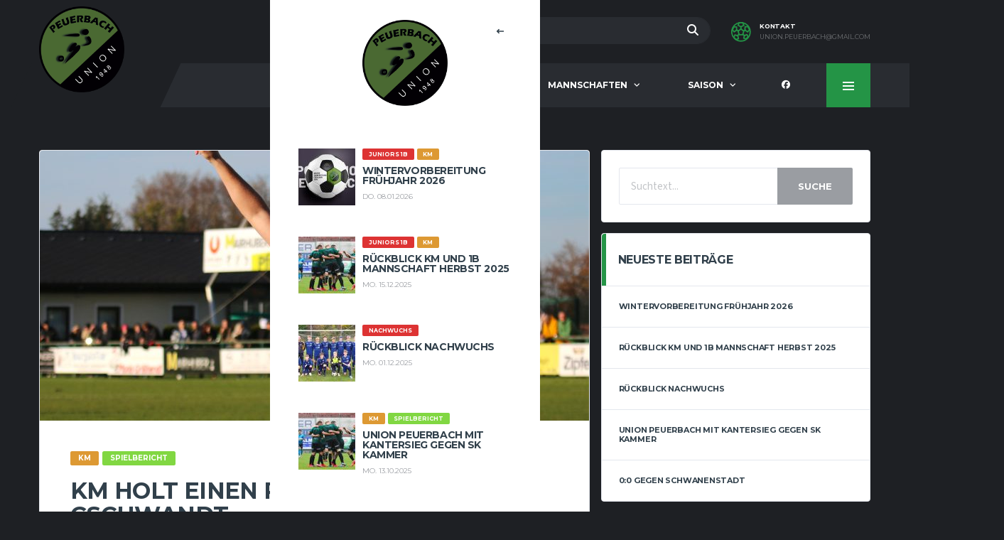

--- FILE ---
content_type: text/html; charset=UTF-8
request_url: https://www.unionpeuerbach.at/km-holt-einen-punkt-22-in-gschwandt/
body_size: 147367
content:
<!DOCTYPE html>
<html lang="de" xmlns:og="http://opengraphprotocol.org/schema/" xmlns:fb="http://www.facebook.com/2008/fbml" prefix="og: https://ogp.me/ns#">
<head><style>img.lazy{min-height:1px}</style><link href="https://www.unionpeuerbach.at/wp-content/plugins/w3-total-cache/pub/js/lazyload.min.js" as="script">
<meta charset="UTF-8">
<meta http-equiv="X-UA-Compatible" content="IE=edge">
<meta name="viewport" content="width=device-width, initial-scale=1, shrink-to-fit=no">
<link rel="profile" href="http://gmpg.org/xfn/11">

<link rel="preconnect" href="https://fonts.googleapis.com"><link rel="preconnect" href="https://fonts.gstatic.com" crossorigin>
<!-- Suchmaschinen-Optimierung durch Rank Math PRO - https://rankmath.com/ -->
<title>KM holt einen Punkt, 2:2 in Gschwandt - Union Peuerbach</title>
<meta name="description" content="Unsere Mannschaft kam gut in die Partie und setzte sich in der Hälfte der Scherping-Elf fest. Nach einem Eckball landete das Leder vor Sunti, der fackelte"/>
<meta name="robots" content="follow, index, max-snippet:-1, max-video-preview:-1, max-image-preview:large"/>
<link rel="canonical" href="https://www.unionpeuerbach.at/km-holt-einen-punkt-22-in-gschwandt/" />
<meta property="og:locale" content="de_DE" />
<meta property="og:type" content="article" />
<meta property="og:title" content="KM holt einen Punkt, 2:2 in Gschwandt - Union Peuerbach" />
<meta property="og:description" content="Unsere Mannschaft kam gut in die Partie und setzte sich in der Hälfte der Scherping-Elf fest. Nach einem Eckball landete das Leder vor Sunti, der fackelte" />
<meta property="og:url" content="https://www.unionpeuerbach.at/km-holt-einen-punkt-22-in-gschwandt/" />
<meta property="og:site_name" content="Union Peuerbach" />
<meta property="article:section" content="KM" />
<meta property="og:updated_time" content="2022-11-14T17:18:25+01:00" />
<meta property="og:image" content="https://www.unionpeuerbach.at/wp-content/uploads/2022/11/IMG_34250-1024x768.jpg" />
<meta property="og:image:secure_url" content="https://www.unionpeuerbach.at/wp-content/uploads/2022/11/IMG_34250-1024x768.jpg" />
<meta property="og:image:width" content="640" />
<meta property="og:image:height" content="480" />
<meta property="og:image:alt" content="KM holt einen Punkt, 2:2 in Gschwandt" />
<meta property="og:image:type" content="image/jpeg" />
<meta property="article:published_time" content="2022-11-13T10:00:00+01:00" />
<meta property="article:modified_time" content="2022-11-14T17:18:25+01:00" />
<meta name="twitter:card" content="summary_large_image" />
<meta name="twitter:title" content="KM holt einen Punkt, 2:2 in Gschwandt - Union Peuerbach" />
<meta name="twitter:description" content="Unsere Mannschaft kam gut in die Partie und setzte sich in der Hälfte der Scherping-Elf fest. Nach einem Eckball landete das Leder vor Sunti, der fackelte" />
<meta name="twitter:image" content="https://www.unionpeuerbach.at/wp-content/uploads/2022/11/IMG_34250-1024x768.jpg" />
<meta name="twitter:label1" content="Verfasst von" />
<meta name="twitter:data1" content="Ernst Würzl" />
<meta name="twitter:label2" content="Lesedauer" />
<meta name="twitter:data2" content="1 Minute" />
<script type="application/ld+json" class="rank-math-schema">{"@context":"https://schema.org","@graph":[{"@type":["SportsClub","Organization"],"@id":"https://www.unionpeuerbach.at/#organization","name":"Union Peuerbach","url":"http://www.unionpeuerbach.at","logo":{"@type":"ImageObject","@id":"https://www.unionpeuerbach.at/#logo","url":"http://www.unionpeuerbach.at/wp-content/uploads/2020/03/Logo_klein.png","contentUrl":"http://www.unionpeuerbach.at/wp-content/uploads/2020/03/Logo_klein.png","caption":"Union Peuerbach","inLanguage":"de","width":"396","height":"400"},"openingHours":["Monday,Tuesday,Wednesday,Thursday,Friday,Saturday,Sunday 09:00-17:00"],"image":{"@id":"https://www.unionpeuerbach.at/#logo"}},{"@type":"WebSite","@id":"https://www.unionpeuerbach.at/#website","url":"https://www.unionpeuerbach.at","name":"Union Peuerbach","publisher":{"@id":"https://www.unionpeuerbach.at/#organization"},"inLanguage":"de"},{"@type":"ImageObject","@id":"https://www.unionpeuerbach.at/wp-content/uploads/2022/11/IMG_34250-scaled.jpg","url":"https://www.unionpeuerbach.at/wp-content/uploads/2022/11/IMG_34250-scaled.jpg","width":"2560","height":"1920","inLanguage":"de"},{"@type":"WebPage","@id":"https://www.unionpeuerbach.at/km-holt-einen-punkt-22-in-gschwandt/#webpage","url":"https://www.unionpeuerbach.at/km-holt-einen-punkt-22-in-gschwandt/","name":"KM holt einen Punkt, 2:2 in Gschwandt - Union Peuerbach","datePublished":"2022-11-13T10:00:00+01:00","dateModified":"2022-11-14T17:18:25+01:00","isPartOf":{"@id":"https://www.unionpeuerbach.at/#website"},"primaryImageOfPage":{"@id":"https://www.unionpeuerbach.at/wp-content/uploads/2022/11/IMG_34250-scaled.jpg"},"inLanguage":"de"},{"@type":"Person","@id":"https://www.unionpeuerbach.at/author/ernst/","name":"Ernst W\u00fcrzl","url":"https://www.unionpeuerbach.at/author/ernst/","image":{"@type":"ImageObject","@id":"https://secure.gravatar.com/avatar/00764fb9c65e706a30f6c1cdc6a02369899f5c5f2bd897b0c0e4d4384ab74142?s=96&amp;d=mm&amp;r=g","url":"https://secure.gravatar.com/avatar/00764fb9c65e706a30f6c1cdc6a02369899f5c5f2bd897b0c0e4d4384ab74142?s=96&amp;d=mm&amp;r=g","caption":"Ernst W\u00fcrzl","inLanguage":"de"},"worksFor":{"@id":"https://www.unionpeuerbach.at/#organization"}},{"@type":"BlogPosting","headline":"KM holt einen Punkt, 2:2 in Gschwandt - Union Peuerbach","datePublished":"2022-11-13T10:00:00+01:00","dateModified":"2022-11-14T17:18:25+01:00","articleSection":"KM, Spielbericht","author":{"@id":"https://www.unionpeuerbach.at/author/ernst/","name":"Ernst W\u00fcrzl"},"publisher":{"@id":"https://www.unionpeuerbach.at/#organization"},"description":"Unsere Mannschaft kam gut in die Partie und setzte sich in der H\u00e4lfte der Scherping-Elf fest. Nach einem Eckball landete das Leder vor Sunti, der fackelte","name":"KM holt einen Punkt, 2:2 in Gschwandt - Union Peuerbach","@id":"https://www.unionpeuerbach.at/km-holt-einen-punkt-22-in-gschwandt/#richSnippet","isPartOf":{"@id":"https://www.unionpeuerbach.at/km-holt-einen-punkt-22-in-gschwandt/#webpage"},"image":{"@id":"https://www.unionpeuerbach.at/wp-content/uploads/2022/11/IMG_34250-scaled.jpg"},"inLanguage":"de","mainEntityOfPage":{"@id":"https://www.unionpeuerbach.at/km-holt-einen-punkt-22-in-gschwandt/#webpage"}}]}</script>
<!-- /Rank Math WordPress SEO Plugin -->

<link rel='dns-prefetch' href='//fonts.googleapis.com' />
<link rel="alternate" type="application/rss+xml" title="Union Peuerbach &raquo; Feed" href="https://www.unionpeuerbach.at/feed/" />
<link rel="alternate" title="oEmbed (JSON)" type="application/json+oembed" href="https://www.unionpeuerbach.at/wp-json/oembed/1.0/embed?url=https%3A%2F%2Fwww.unionpeuerbach.at%2Fkm-holt-einen-punkt-22-in-gschwandt%2F" />
<link rel="alternate" title="oEmbed (XML)" type="text/xml+oembed" href="https://www.unionpeuerbach.at/wp-json/oembed/1.0/embed?url=https%3A%2F%2Fwww.unionpeuerbach.at%2Fkm-holt-einen-punkt-22-in-gschwandt%2F&#038;format=xml" />
		<!-- This site uses the Google Analytics by MonsterInsights plugin v9.11.1 - Using Analytics tracking - https://www.monsterinsights.com/ -->
							<script src="//www.googletagmanager.com/gtag/js?id=G-37KLYJRSBG"  data-cfasync="false" data-wpfc-render="false" async></script>
			<script data-cfasync="false" data-wpfc-render="false">
				var mi_version = '9.11.1';
				var mi_track_user = true;
				var mi_no_track_reason = '';
								var MonsterInsightsDefaultLocations = {"page_location":"https:\/\/www.unionpeuerbach.at\/km-holt-einen-punkt-22-in-gschwandt\/"};
								if ( typeof MonsterInsightsPrivacyGuardFilter === 'function' ) {
					var MonsterInsightsLocations = (typeof MonsterInsightsExcludeQuery === 'object') ? MonsterInsightsPrivacyGuardFilter( MonsterInsightsExcludeQuery ) : MonsterInsightsPrivacyGuardFilter( MonsterInsightsDefaultLocations );
				} else {
					var MonsterInsightsLocations = (typeof MonsterInsightsExcludeQuery === 'object') ? MonsterInsightsExcludeQuery : MonsterInsightsDefaultLocations;
				}

								var disableStrs = [
										'ga-disable-G-37KLYJRSBG',
									];

				/* Function to detect opted out users */
				function __gtagTrackerIsOptedOut() {
					for (var index = 0; index < disableStrs.length; index++) {
						if (document.cookie.indexOf(disableStrs[index] + '=true') > -1) {
							return true;
						}
					}

					return false;
				}

				/* Disable tracking if the opt-out cookie exists. */
				if (__gtagTrackerIsOptedOut()) {
					for (var index = 0; index < disableStrs.length; index++) {
						window[disableStrs[index]] = true;
					}
				}

				/* Opt-out function */
				function __gtagTrackerOptout() {
					for (var index = 0; index < disableStrs.length; index++) {
						document.cookie = disableStrs[index] + '=true; expires=Thu, 31 Dec 2099 23:59:59 UTC; path=/';
						window[disableStrs[index]] = true;
					}
				}

				if ('undefined' === typeof gaOptout) {
					function gaOptout() {
						__gtagTrackerOptout();
					}
				}
								window.dataLayer = window.dataLayer || [];

				window.MonsterInsightsDualTracker = {
					helpers: {},
					trackers: {},
				};
				if (mi_track_user) {
					function __gtagDataLayer() {
						dataLayer.push(arguments);
					}

					function __gtagTracker(type, name, parameters) {
						if (!parameters) {
							parameters = {};
						}

						if (parameters.send_to) {
							__gtagDataLayer.apply(null, arguments);
							return;
						}

						if (type === 'event') {
														parameters.send_to = monsterinsights_frontend.v4_id;
							var hookName = name;
							if (typeof parameters['event_category'] !== 'undefined') {
								hookName = parameters['event_category'] + ':' + name;
							}

							if (typeof MonsterInsightsDualTracker.trackers[hookName] !== 'undefined') {
								MonsterInsightsDualTracker.trackers[hookName](parameters);
							} else {
								__gtagDataLayer('event', name, parameters);
							}
							
						} else {
							__gtagDataLayer.apply(null, arguments);
						}
					}

					__gtagTracker('js', new Date());
					__gtagTracker('set', {
						'developer_id.dZGIzZG': true,
											});
					if ( MonsterInsightsLocations.page_location ) {
						__gtagTracker('set', MonsterInsightsLocations);
					}
										__gtagTracker('config', 'G-37KLYJRSBG', {"forceSSL":"true","link_attribution":"true"} );
										window.gtag = __gtagTracker;										(function () {
						/* https://developers.google.com/analytics/devguides/collection/analyticsjs/ */
						/* ga and __gaTracker compatibility shim. */
						var noopfn = function () {
							return null;
						};
						var newtracker = function () {
							return new Tracker();
						};
						var Tracker = function () {
							return null;
						};
						var p = Tracker.prototype;
						p.get = noopfn;
						p.set = noopfn;
						p.send = function () {
							var args = Array.prototype.slice.call(arguments);
							args.unshift('send');
							__gaTracker.apply(null, args);
						};
						var __gaTracker = function () {
							var len = arguments.length;
							if (len === 0) {
								return;
							}
							var f = arguments[len - 1];
							if (typeof f !== 'object' || f === null || typeof f.hitCallback !== 'function') {
								if ('send' === arguments[0]) {
									var hitConverted, hitObject = false, action;
									if ('event' === arguments[1]) {
										if ('undefined' !== typeof arguments[3]) {
											hitObject = {
												'eventAction': arguments[3],
												'eventCategory': arguments[2],
												'eventLabel': arguments[4],
												'value': arguments[5] ? arguments[5] : 1,
											}
										}
									}
									if ('pageview' === arguments[1]) {
										if ('undefined' !== typeof arguments[2]) {
											hitObject = {
												'eventAction': 'page_view',
												'page_path': arguments[2],
											}
										}
									}
									if (typeof arguments[2] === 'object') {
										hitObject = arguments[2];
									}
									if (typeof arguments[5] === 'object') {
										Object.assign(hitObject, arguments[5]);
									}
									if ('undefined' !== typeof arguments[1].hitType) {
										hitObject = arguments[1];
										if ('pageview' === hitObject.hitType) {
											hitObject.eventAction = 'page_view';
										}
									}
									if (hitObject) {
										action = 'timing' === arguments[1].hitType ? 'timing_complete' : hitObject.eventAction;
										hitConverted = mapArgs(hitObject);
										__gtagTracker('event', action, hitConverted);
									}
								}
								return;
							}

							function mapArgs(args) {
								var arg, hit = {};
								var gaMap = {
									'eventCategory': 'event_category',
									'eventAction': 'event_action',
									'eventLabel': 'event_label',
									'eventValue': 'event_value',
									'nonInteraction': 'non_interaction',
									'timingCategory': 'event_category',
									'timingVar': 'name',
									'timingValue': 'value',
									'timingLabel': 'event_label',
									'page': 'page_path',
									'location': 'page_location',
									'title': 'page_title',
									'referrer' : 'page_referrer',
								};
								for (arg in args) {
																		if (!(!args.hasOwnProperty(arg) || !gaMap.hasOwnProperty(arg))) {
										hit[gaMap[arg]] = args[arg];
									} else {
										hit[arg] = args[arg];
									}
								}
								return hit;
							}

							try {
								f.hitCallback();
							} catch (ex) {
							}
						};
						__gaTracker.create = newtracker;
						__gaTracker.getByName = newtracker;
						__gaTracker.getAll = function () {
							return [];
						};
						__gaTracker.remove = noopfn;
						__gaTracker.loaded = true;
						window['__gaTracker'] = __gaTracker;
					})();
									} else {
										console.log("");
					(function () {
						function __gtagTracker() {
							return null;
						}

						window['__gtagTracker'] = __gtagTracker;
						window['gtag'] = __gtagTracker;
					})();
									}
			</script>
							<!-- / Google Analytics by MonsterInsights -->
		<style id='wp-img-auto-sizes-contain-inline-css'>
img:is([sizes=auto i],[sizes^="auto," i]){contain-intrinsic-size:3000px 1500px}
/*# sourceURL=wp-img-auto-sizes-contain-inline-css */
</style>
<link rel='stylesheet' id='scap.flashblock-css' href='https://www.unionpeuerbach.at/wp-content/plugins/compact-wp-audio-player/css/flashblock.css?ver=6.9' media='all' />
<link rel='stylesheet' id='scap.player-css' href='https://www.unionpeuerbach.at/wp-content/plugins/compact-wp-audio-player/css/player.css?ver=6.9' media='all' />
<link rel='stylesheet' id='twb-open-sans-css' href='https://fonts.googleapis.com/css?family=Open+Sans%3A300%2C400%2C500%2C600%2C700%2C800&#038;display=swap&#038;ver=6.9' media='all' />
<link rel='stylesheet' id='twbbwg-global-css' href='https://www.unionpeuerbach.at/wp-content/plugins/photo-gallery/booster/assets/css/global.css?ver=1.0.0' media='all' />
<link rel='stylesheet' id='sbi_styles-css' href='https://www.unionpeuerbach.at/wp-content/plugins/instagram-feed/css/sbi-styles.min.css?ver=6.10.0' media='all' />
<style id='wp-emoji-styles-inline-css'>

	img.wp-smiley, img.emoji {
		display: inline !important;
		border: none !important;
		box-shadow: none !important;
		height: 1em !important;
		width: 1em !important;
		margin: 0 0.07em !important;
		vertical-align: -0.1em !important;
		background: none !important;
		padding: 0 !important;
	}
/*# sourceURL=wp-emoji-styles-inline-css */
</style>
<style id='wp-block-library-inline-css'>
:root{--wp-block-synced-color:#7a00df;--wp-block-synced-color--rgb:122,0,223;--wp-bound-block-color:var(--wp-block-synced-color);--wp-editor-canvas-background:#ddd;--wp-admin-theme-color:#007cba;--wp-admin-theme-color--rgb:0,124,186;--wp-admin-theme-color-darker-10:#006ba1;--wp-admin-theme-color-darker-10--rgb:0,107,160.5;--wp-admin-theme-color-darker-20:#005a87;--wp-admin-theme-color-darker-20--rgb:0,90,135;--wp-admin-border-width-focus:2px}@media (min-resolution:192dpi){:root{--wp-admin-border-width-focus:1.5px}}.wp-element-button{cursor:pointer}:root .has-very-light-gray-background-color{background-color:#eee}:root .has-very-dark-gray-background-color{background-color:#313131}:root .has-very-light-gray-color{color:#eee}:root .has-very-dark-gray-color{color:#313131}:root .has-vivid-green-cyan-to-vivid-cyan-blue-gradient-background{background:linear-gradient(135deg,#00d084,#0693e3)}:root .has-purple-crush-gradient-background{background:linear-gradient(135deg,#34e2e4,#4721fb 50%,#ab1dfe)}:root .has-hazy-dawn-gradient-background{background:linear-gradient(135deg,#faaca8,#dad0ec)}:root .has-subdued-olive-gradient-background{background:linear-gradient(135deg,#fafae1,#67a671)}:root .has-atomic-cream-gradient-background{background:linear-gradient(135deg,#fdd79a,#004a59)}:root .has-nightshade-gradient-background{background:linear-gradient(135deg,#330968,#31cdcf)}:root .has-midnight-gradient-background{background:linear-gradient(135deg,#020381,#2874fc)}:root{--wp--preset--font-size--normal:16px;--wp--preset--font-size--huge:42px}.has-regular-font-size{font-size:1em}.has-larger-font-size{font-size:2.625em}.has-normal-font-size{font-size:var(--wp--preset--font-size--normal)}.has-huge-font-size{font-size:var(--wp--preset--font-size--huge)}.has-text-align-center{text-align:center}.has-text-align-left{text-align:left}.has-text-align-right{text-align:right}.has-fit-text{white-space:nowrap!important}#end-resizable-editor-section{display:none}.aligncenter{clear:both}.items-justified-left{justify-content:flex-start}.items-justified-center{justify-content:center}.items-justified-right{justify-content:flex-end}.items-justified-space-between{justify-content:space-between}.screen-reader-text{border:0;clip-path:inset(50%);height:1px;margin:-1px;overflow:hidden;padding:0;position:absolute;width:1px;word-wrap:normal!important}.screen-reader-text:focus{background-color:#ddd;clip-path:none;color:#444;display:block;font-size:1em;height:auto;left:5px;line-height:normal;padding:15px 23px 14px;text-decoration:none;top:5px;width:auto;z-index:100000}html :where(.has-border-color){border-style:solid}html :where([style*=border-top-color]){border-top-style:solid}html :where([style*=border-right-color]){border-right-style:solid}html :where([style*=border-bottom-color]){border-bottom-style:solid}html :where([style*=border-left-color]){border-left-style:solid}html :where([style*=border-width]){border-style:solid}html :where([style*=border-top-width]){border-top-style:solid}html :where([style*=border-right-width]){border-right-style:solid}html :where([style*=border-bottom-width]){border-bottom-style:solid}html :where([style*=border-left-width]){border-left-style:solid}html :where(img[class*=wp-image-]){height:auto;max-width:100%}:where(figure){margin:0 0 1em}html :where(.is-position-sticky){--wp-admin--admin-bar--position-offset:var(--wp-admin--admin-bar--height,0px)}@media screen and (max-width:600px){html :where(.is-position-sticky){--wp-admin--admin-bar--position-offset:0px}}

/*# sourceURL=wp-block-library-inline-css */
</style><style id='wp-block-paragraph-inline-css'>
.is-small-text{font-size:.875em}.is-regular-text{font-size:1em}.is-large-text{font-size:2.25em}.is-larger-text{font-size:3em}.has-drop-cap:not(:focus):first-letter{float:left;font-size:8.4em;font-style:normal;font-weight:100;line-height:.68;margin:.05em .1em 0 0;text-transform:uppercase}body.rtl .has-drop-cap:not(:focus):first-letter{float:none;margin-left:.1em}p.has-drop-cap.has-background{overflow:hidden}:root :where(p.has-background){padding:1.25em 2.375em}:where(p.has-text-color:not(.has-link-color)) a{color:inherit}p.has-text-align-left[style*="writing-mode:vertical-lr"],p.has-text-align-right[style*="writing-mode:vertical-rl"]{rotate:180deg}
/*# sourceURL=https://www.unionpeuerbach.at/wp-includes/blocks/paragraph/style.min.css */
</style>
<style id='global-styles-inline-css'>
:root{--wp--preset--aspect-ratio--square: 1;--wp--preset--aspect-ratio--4-3: 4/3;--wp--preset--aspect-ratio--3-4: 3/4;--wp--preset--aspect-ratio--3-2: 3/2;--wp--preset--aspect-ratio--2-3: 2/3;--wp--preset--aspect-ratio--16-9: 16/9;--wp--preset--aspect-ratio--9-16: 9/16;--wp--preset--color--black: #000000;--wp--preset--color--cyan-bluish-gray: #abb8c3;--wp--preset--color--white: #ffffff;--wp--preset--color--pale-pink: #f78da7;--wp--preset--color--vivid-red: #cf2e2e;--wp--preset--color--luminous-vivid-orange: #ff6900;--wp--preset--color--luminous-vivid-amber: #fcb900;--wp--preset--color--light-green-cyan: #7bdcb5;--wp--preset--color--vivid-green-cyan: #00d084;--wp--preset--color--pale-cyan-blue: #8ed1fc;--wp--preset--color--vivid-cyan-blue: #0693e3;--wp--preset--color--vivid-purple: #9b51e0;--wp--preset--gradient--vivid-cyan-blue-to-vivid-purple: linear-gradient(135deg,rgb(6,147,227) 0%,rgb(155,81,224) 100%);--wp--preset--gradient--light-green-cyan-to-vivid-green-cyan: linear-gradient(135deg,rgb(122,220,180) 0%,rgb(0,208,130) 100%);--wp--preset--gradient--luminous-vivid-amber-to-luminous-vivid-orange: linear-gradient(135deg,rgb(252,185,0) 0%,rgb(255,105,0) 100%);--wp--preset--gradient--luminous-vivid-orange-to-vivid-red: linear-gradient(135deg,rgb(255,105,0) 0%,rgb(207,46,46) 100%);--wp--preset--gradient--very-light-gray-to-cyan-bluish-gray: linear-gradient(135deg,rgb(238,238,238) 0%,rgb(169,184,195) 100%);--wp--preset--gradient--cool-to-warm-spectrum: linear-gradient(135deg,rgb(74,234,220) 0%,rgb(151,120,209) 20%,rgb(207,42,186) 40%,rgb(238,44,130) 60%,rgb(251,105,98) 80%,rgb(254,248,76) 100%);--wp--preset--gradient--blush-light-purple: linear-gradient(135deg,rgb(255,206,236) 0%,rgb(152,150,240) 100%);--wp--preset--gradient--blush-bordeaux: linear-gradient(135deg,rgb(254,205,165) 0%,rgb(254,45,45) 50%,rgb(107,0,62) 100%);--wp--preset--gradient--luminous-dusk: linear-gradient(135deg,rgb(255,203,112) 0%,rgb(199,81,192) 50%,rgb(65,88,208) 100%);--wp--preset--gradient--pale-ocean: linear-gradient(135deg,rgb(255,245,203) 0%,rgb(182,227,212) 50%,rgb(51,167,181) 100%);--wp--preset--gradient--electric-grass: linear-gradient(135deg,rgb(202,248,128) 0%,rgb(113,206,126) 100%);--wp--preset--gradient--midnight: linear-gradient(135deg,rgb(2,3,129) 0%,rgb(40,116,252) 100%);--wp--preset--font-size--small: 13px;--wp--preset--font-size--medium: 20px;--wp--preset--font-size--large: 36px;--wp--preset--font-size--x-large: 42px;--wp--preset--spacing--20: 0.44rem;--wp--preset--spacing--30: 0.67rem;--wp--preset--spacing--40: 1rem;--wp--preset--spacing--50: 1.5rem;--wp--preset--spacing--60: 2.25rem;--wp--preset--spacing--70: 3.38rem;--wp--preset--spacing--80: 5.06rem;--wp--preset--shadow--natural: 6px 6px 9px rgba(0, 0, 0, 0.2);--wp--preset--shadow--deep: 12px 12px 50px rgba(0, 0, 0, 0.4);--wp--preset--shadow--sharp: 6px 6px 0px rgba(0, 0, 0, 0.2);--wp--preset--shadow--outlined: 6px 6px 0px -3px rgb(255, 255, 255), 6px 6px rgb(0, 0, 0);--wp--preset--shadow--crisp: 6px 6px 0px rgb(0, 0, 0);}:where(.is-layout-flex){gap: 0.5em;}:where(.is-layout-grid){gap: 0.5em;}body .is-layout-flex{display: flex;}.is-layout-flex{flex-wrap: wrap;align-items: center;}.is-layout-flex > :is(*, div){margin: 0;}body .is-layout-grid{display: grid;}.is-layout-grid > :is(*, div){margin: 0;}:where(.wp-block-columns.is-layout-flex){gap: 2em;}:where(.wp-block-columns.is-layout-grid){gap: 2em;}:where(.wp-block-post-template.is-layout-flex){gap: 1.25em;}:where(.wp-block-post-template.is-layout-grid){gap: 1.25em;}.has-black-color{color: var(--wp--preset--color--black) !important;}.has-cyan-bluish-gray-color{color: var(--wp--preset--color--cyan-bluish-gray) !important;}.has-white-color{color: var(--wp--preset--color--white) !important;}.has-pale-pink-color{color: var(--wp--preset--color--pale-pink) !important;}.has-vivid-red-color{color: var(--wp--preset--color--vivid-red) !important;}.has-luminous-vivid-orange-color{color: var(--wp--preset--color--luminous-vivid-orange) !important;}.has-luminous-vivid-amber-color{color: var(--wp--preset--color--luminous-vivid-amber) !important;}.has-light-green-cyan-color{color: var(--wp--preset--color--light-green-cyan) !important;}.has-vivid-green-cyan-color{color: var(--wp--preset--color--vivid-green-cyan) !important;}.has-pale-cyan-blue-color{color: var(--wp--preset--color--pale-cyan-blue) !important;}.has-vivid-cyan-blue-color{color: var(--wp--preset--color--vivid-cyan-blue) !important;}.has-vivid-purple-color{color: var(--wp--preset--color--vivid-purple) !important;}.has-black-background-color{background-color: var(--wp--preset--color--black) !important;}.has-cyan-bluish-gray-background-color{background-color: var(--wp--preset--color--cyan-bluish-gray) !important;}.has-white-background-color{background-color: var(--wp--preset--color--white) !important;}.has-pale-pink-background-color{background-color: var(--wp--preset--color--pale-pink) !important;}.has-vivid-red-background-color{background-color: var(--wp--preset--color--vivid-red) !important;}.has-luminous-vivid-orange-background-color{background-color: var(--wp--preset--color--luminous-vivid-orange) !important;}.has-luminous-vivid-amber-background-color{background-color: var(--wp--preset--color--luminous-vivid-amber) !important;}.has-light-green-cyan-background-color{background-color: var(--wp--preset--color--light-green-cyan) !important;}.has-vivid-green-cyan-background-color{background-color: var(--wp--preset--color--vivid-green-cyan) !important;}.has-pale-cyan-blue-background-color{background-color: var(--wp--preset--color--pale-cyan-blue) !important;}.has-vivid-cyan-blue-background-color{background-color: var(--wp--preset--color--vivid-cyan-blue) !important;}.has-vivid-purple-background-color{background-color: var(--wp--preset--color--vivid-purple) !important;}.has-black-border-color{border-color: var(--wp--preset--color--black) !important;}.has-cyan-bluish-gray-border-color{border-color: var(--wp--preset--color--cyan-bluish-gray) !important;}.has-white-border-color{border-color: var(--wp--preset--color--white) !important;}.has-pale-pink-border-color{border-color: var(--wp--preset--color--pale-pink) !important;}.has-vivid-red-border-color{border-color: var(--wp--preset--color--vivid-red) !important;}.has-luminous-vivid-orange-border-color{border-color: var(--wp--preset--color--luminous-vivid-orange) !important;}.has-luminous-vivid-amber-border-color{border-color: var(--wp--preset--color--luminous-vivid-amber) !important;}.has-light-green-cyan-border-color{border-color: var(--wp--preset--color--light-green-cyan) !important;}.has-vivid-green-cyan-border-color{border-color: var(--wp--preset--color--vivid-green-cyan) !important;}.has-pale-cyan-blue-border-color{border-color: var(--wp--preset--color--pale-cyan-blue) !important;}.has-vivid-cyan-blue-border-color{border-color: var(--wp--preset--color--vivid-cyan-blue) !important;}.has-vivid-purple-border-color{border-color: var(--wp--preset--color--vivid-purple) !important;}.has-vivid-cyan-blue-to-vivid-purple-gradient-background{background: var(--wp--preset--gradient--vivid-cyan-blue-to-vivid-purple) !important;}.has-light-green-cyan-to-vivid-green-cyan-gradient-background{background: var(--wp--preset--gradient--light-green-cyan-to-vivid-green-cyan) !important;}.has-luminous-vivid-amber-to-luminous-vivid-orange-gradient-background{background: var(--wp--preset--gradient--luminous-vivid-amber-to-luminous-vivid-orange) !important;}.has-luminous-vivid-orange-to-vivid-red-gradient-background{background: var(--wp--preset--gradient--luminous-vivid-orange-to-vivid-red) !important;}.has-very-light-gray-to-cyan-bluish-gray-gradient-background{background: var(--wp--preset--gradient--very-light-gray-to-cyan-bluish-gray) !important;}.has-cool-to-warm-spectrum-gradient-background{background: var(--wp--preset--gradient--cool-to-warm-spectrum) !important;}.has-blush-light-purple-gradient-background{background: var(--wp--preset--gradient--blush-light-purple) !important;}.has-blush-bordeaux-gradient-background{background: var(--wp--preset--gradient--blush-bordeaux) !important;}.has-luminous-dusk-gradient-background{background: var(--wp--preset--gradient--luminous-dusk) !important;}.has-pale-ocean-gradient-background{background: var(--wp--preset--gradient--pale-ocean) !important;}.has-electric-grass-gradient-background{background: var(--wp--preset--gradient--electric-grass) !important;}.has-midnight-gradient-background{background: var(--wp--preset--gradient--midnight) !important;}.has-small-font-size{font-size: var(--wp--preset--font-size--small) !important;}.has-medium-font-size{font-size: var(--wp--preset--font-size--medium) !important;}.has-large-font-size{font-size: var(--wp--preset--font-size--large) !important;}.has-x-large-font-size{font-size: var(--wp--preset--font-size--x-large) !important;}
/*# sourceURL=global-styles-inline-css */
</style>

<style id='classic-theme-styles-inline-css'>
/*! This file is auto-generated */
.wp-block-button__link{color:#fff;background-color:#32373c;border-radius:9999px;box-shadow:none;text-decoration:none;padding:calc(.667em + 2px) calc(1.333em + 2px);font-size:1.125em}.wp-block-file__button{background:#32373c;color:#fff;text-decoration:none}
/*# sourceURL=/wp-includes/css/classic-themes.min.css */
</style>
<link rel='stylesheet' id='contact-form-7-css' href='https://www.unionpeuerbach.at/wp-content/plugins/contact-form-7/includes/css/styles.css?ver=6.1.4' media='all' />
<link rel='stylesheet' id='bwg_fonts-css' href='https://www.unionpeuerbach.at/wp-content/plugins/photo-gallery/css/bwg-fonts/fonts.css?ver=0.0.1' media='all' />
<link rel='stylesheet' id='sumoselect-css' href='https://www.unionpeuerbach.at/wp-content/plugins/photo-gallery/css/sumoselect.min.css?ver=3.4.6' media='all' />
<link rel='stylesheet' id='mCustomScrollbar-css' href='https://www.unionpeuerbach.at/wp-content/plugins/photo-gallery/css/jquery.mCustomScrollbar.min.css?ver=3.1.5' media='all' />
<link rel='stylesheet' id='bwg_googlefonts-css' href='https://fonts.googleapis.com/css?family=Ubuntu&#038;subset=greek,latin,greek-ext,vietnamese,cyrillic-ext,latin-ext,cyrillic' media='all' />
<link rel='stylesheet' id='bwg_frontend-css' href='https://www.unionpeuerbach.at/wp-content/plugins/photo-gallery/css/styles.min.css?ver=1.8.37' media='all' />
<link rel='stylesheet' id='dashicons-css' href='https://www.unionpeuerbach.at/wp-includes/css/dashicons.min.css?ver=6.9' media='all' />
<link rel='stylesheet' id='sportspress-general-css' href='//www.unionpeuerbach.at/wp-content/plugins/sportspress/assets/css/sportspress.css?ver=2.7.26' media='all' />
<link rel='stylesheet' id='sportspress-icons-css' href='//www.unionpeuerbach.at/wp-content/plugins/sportspress/assets/css/icons.css?ver=2.7.26' media='all' />
<link rel='stylesheet' id='wpsm_team_b-font-awesome-front-css' href='https://www.unionpeuerbach.at/wp-content/plugins/team-builder-pro/assets/css/font-awesome/css/font-awesome.css?ver=6.9' media='all' />
<link rel='stylesheet' id='wpsm_team_pro-font-awesome-front-css' href='https://www.unionpeuerbach.at/wp-content/plugins/team-builder-pro/assets/css/font-awesome/css/font-awesome.css?ver=6.9' media='all' />
<link rel='stylesheet' id='wpsm_team_pro_carousel-theme-css-css' href='https://www.unionpeuerbach.at/wp-content/plugins/team-builder-pro/assets/css/owl.theme.default.css?ver=6.9' media='all' />
<link rel='stylesheet' id='wpsm_team_pro_isotope-css-css' href='https://www.unionpeuerbach.at/wp-content/plugins/team-builder-pro/assets/css/isotope-style.css?ver=6.9' media='all' />
<link rel='stylesheet' id='wpex-font-awesome-css' href='https://www.unionpeuerbach.at/wp-content/plugins/wp-timelines/css/font-awesome/css/font-awesome.min.css?ver=6.9' media='all' />
<link rel='stylesheet' id='wpex-google-fonts-css' href='//fonts.googleapis.com/css?family=Source+Sans+Pro&#038;ver=1.0.0' media='all' />
<link rel='stylesheet' id='wpex-ex_s_lick-css' href='https://www.unionpeuerbach.at/wp-content/plugins/wp-timelines/js/ex_s_lick/ex_s_lick.css?ver=6.9' media='all' />
<link rel='stylesheet' id='wpex-ex_s_lick-theme-css' href='https://www.unionpeuerbach.at/wp-content/plugins/wp-timelines/js/ex_s_lick/ex_s_lick-theme.css?ver=6.9' media='all' />
<link rel='stylesheet' id='wpex-timeline-animate-css' href='https://www.unionpeuerbach.at/wp-content/plugins/wp-timelines/css/animate.css?ver=6.9' media='all' />
<link rel='stylesheet' id='wpex-timeline-css-css' href='https://www.unionpeuerbach.at/wp-content/plugins/wp-timelines/css/style.css?ver=6.9' media='all' />
<link rel='stylesheet' id='wpex-timeline-sidebyside-css' href='https://www.unionpeuerbach.at/wp-content/plugins/wp-timelines/css/style-sidebyside.css?ver=6.9' media='all' />
<link rel='stylesheet' id='wpex-horiz-css-css' href='https://www.unionpeuerbach.at/wp-content/plugins/wp-timelines/css/horiz-style.css?ver=3.2' media='all' />
<link rel='stylesheet' id='wpex-timeline-dark-css-css' href='https://www.unionpeuerbach.at/wp-content/plugins/wp-timelines/css/dark.css?ver=6.9' media='all' />
<style id='wpex-timeline-dark-css-inline-css'>
    .wpex-timeline > li .wpex-timeline-icon .fa{font-weight: normal;}
    	.wpextl-loadicon,
    .wpextl-loadicon::before,
	.wpextl-loadicon::after{ border-left-color:#249446}
    .wpex-filter > .fa,
    .wpex-endlabel.wpex-loadmore span, .wpex-tltitle.wpex-loadmore span, .wpex-loadmore .loadmore-timeline,
    .wpex-timeline-list.show-icon .wpex-timeline > li:after, .wpex-timeline-list.show-icon .wpex-timeline > li:first-child:before,
    .wpex-timeline-list.show-icon .wpex-timeline.style-center > li .wpex-content-left .wpex-leftdate,
    .wpex-timeline-list.show-icon li .wpex-timeline-icon .fa,
    .wpex .timeline-details .wptl-readmore > a:hover,
    .wpex-spinner > div,
    .wpex.horizontal-timeline .ex_s_lick-prev:hover, .wpex.horizontal-timeline .ex_s_lick-next:hover,
    .wpex.horizontal-timeline .horizontal-content .ex_s_lick-next:hover,
    .wpex.horizontal-timeline .horizontal-content .ex_s_lick-prev:hover,
    .wpex.horizontal-timeline .horizontal-nav li.ex_s_lick-current span.tl-point:before,
    .wpex.horizontal-timeline.tl-hozsteps .horizontal-nav li.ex_s_lick-current span.tl-point i,
    .timeline-navigation a.btn,
    .timeline-navigation div > a,
    .wpex.horizontal-timeline.ex-multi-item .horizontal-nav li .wpex_point:before,
    .wpex.horizontal-timeline.ex-multi-item .horizontal-nav li.ex_s_lick-current .wpex_point:before,
    .wpex.wpex-horizontal-3.ex-multi-item .horizontal-nav  h2 a,
    .wpex-timeline-list:not(.show-icon) .wptl-feature-name span,
    .wpex.horizontal-timeline.ex-multi-item:not(.wpex-horizontal-4) .horizontal-nav li span.wpex_point,
    .wpex.horizontal-timeline.ex-multi-item:not(.wpex-horizontal-4) .horizontal-nav li span.wpex_point,
    .show-wide_img .wpex-timeline > li .wpex-timeline-time span.tll-date,
    .wpex-timeline-list.show-bg.left-tl li .wpex-timeline-label .wpex-content-left .wpex-leftdate,
    .wpex-timeline-list.show-simple:not(.show-simple-bod) ul li .wpex-timeline-time .tll-date,
    .show-box-color .tlb-time,
    .sidebyside-tl.show-classic span.tll-date,
    .wptl-back-to-list a,
    .wpex.horizontal-timeline.ex-multi-item.wpex-horizontal-8 .hoz-tldate,
    .wpex.horizontal-timeline.ex-multi-item.wpex-horizontal-9 .wpex-timeline-label:before,
    .wpex-timeline > li .wpex-timeline-icon .fa{ background:#249446}
    .wpex-timeline-list.show-icon li .wpex-timeline-icon .fa:before,
    .wpex-filter span.active,
    .wpex-timeline-list.show-simple.show-simple-bod ul li .wpex-timeline-time .tll-date,
    .wpex-timeline-list.show-simple .wptl-readmore-center a,
    .wpex.horizontal-timeline .ex_s_lick-prev, .wpex.horizontal-timeline .ex_s_lick-next,
    .wpex.horizontal-timeline.tl-hozsteps .horizontal-nav li.prev_item:not(.ex_s_lick-current) span.tl-point i,
    .wpex.horizontal-timeline.ex-multi-item .horizontal-nav li span.wpex_point i,
    .wpex-timeline-list.show-clean .wpex-timeline > li .wpex-timeline-label h2,
    .wpex-timeline-list.show-simple li .wpex-timeline-icon .fa:not(.no-icon):before,
    .wpex.horizontal-timeline .extl-hoz-sbs .horizontal-nav li span.tl-point i,
    .show-wide_img.left-tl .wpex-timeline > li .wpex-timeline-icon .fa:not(.no-icon):not(.icon-img):before,
    .wpex.wpex-horizontal-8.ex-multi-item li .wpextt_templates .wptl-readmore a,
    .wpex.horizontal-timeline.ex-multi-item.wpex-horizontal-9.wpex-horizontal-10 .hoz-tldate,
    .wpex-timeline > li .wpex-timeline-time span:last-child{ color:#249446}
    .wpex .timeline-details .wptl-readmore > a,
    .wpex.horizontal-timeline .ex_s_lick-prev:hover, .wpex.horizontal-timeline .ex_s_lick-next:hover,
    .wpex.horizontal-timeline .horizontal-content .ex_s_lick-next:hover,
    .wpex.horizontal-timeline .horizontal-content .ex_s_lick-prev:hover,
    .wpex.horizontal-timeline .horizontal-nav li.ex_s_lick-current span.tl-point:before,
    .wpex.horizontal-timeline .ex_s_lick-prev, .wpex.horizontal-timeline .ex_s_lick-next,
    .wpex.horizontal-timeline .timeline-pos-select,
    .wpex.horizontal-timeline .horizontal-nav li.prev_item span.tl-point:before,
    .wpex.horizontal-timeline.tl-hozsteps .horizontal-nav li.ex_s_lick-current span.tl-point i,
    .wpex.horizontal-timeline.tl-hozsteps .timeline-hr, .wpex.horizontal-timeline.tl-hozsteps .timeline-pos-select,
    .wpex.horizontal-timeline.tl-hozsteps .horizontal-nav li.prev_item span.tl-point i,
    .wpex-timeline-list.left-tl.show-icon .wptl-feature-name,
    .wpex-timeline-list.show-icon .wptl-feature-name span,
    .wpex.horizontal-timeline.ex-multi-item .horizontal-nav li span.wpex_point i,
    .wpex.horizontal-timeline.ex-multi-item.wpex-horizontal-4 .wpextt_templates .wptl-readmore a,
    .wpex-timeline-list.show-box-color .style-center > li:nth-child(odd) .wpex-timeline-label,
	.wpex-timeline-list.show-box-color .style-center > li .wpex-timeline-label,
	.wpex-timeline-list.show-box-color .style-center > li:nth-child(odd) .wpex-timeline-icon .fa:after,
    #glightbox-body.extl-lb .gslide-description.description-right h3.lb-title:after,
    .wpex.horizontal-timeline.ex-multi-item .extl-hoz-sbs.style-7 .extl-sbd-details,
	.wpex-timeline-list.show-box-color li .wpex-timeline-icon i:after,
    .wpex.horizontal-timeline .extl-hoz-sbs .horizontal-nav li span.tl-point i,
    .wpex.horizontal-timeline.ex-multi-item.wpex-horizontal-8 .wpextt_templates >div,
    .wpex.horizontal-timeline .wpex-timeline-label .timeline-media .exwptl-left-bg,
    .wpex.wpex-horizontal-3.ex-multi-item .horizontal-nav .wpextt_templates .wptl-readmore a{border-color: #249446;}
    .wpex-timeline > li .wpex-timeline-label:before,
    .show-wide_img .wpex-timeline > li .wpex-timeline-time span.tll-date:before, 
    .wpex-timeline > li .wpex-timeline-label:before,
    .wpex-timeline-list.show-wide_img.left-tl .wpex-timeline > li .wpex-timeline-time span.tll-date:before,
    .wpex-timeline-list.show-icon.show-bg .wpex-timeline > li .wpex-timeline-label:after,
    .wpex-timeline-list.show-icon .wpex-timeline.style-center > li .wpex-timeline-label:after
    {border-right-color: #249446;}
    .wpex-filter span,
    .wpex-timeline > li .wpex-timeline-label{border-left-color: #249446;}
    .wpex-timeline-list.show-wide_img .wpex-timeline > li .timeline-details,
    .wpex.horizontal-timeline.ex-multi-item.wpex-horizontal-8 .horizontal-nav .wpextt_templates .wptl-readmore,
    .wpex.horizontal-timeline.ex-multi-item:not(.wpex-horizontal-4) .horizontal-nav li span.wpex_point:after{border-top-color: #249446;}
    .wpex.horizontal-timeline.ex-multi-item.wpex-horizontal-8 .hoz-tldate:before,
    .wpex.wpex-horizontal-3.ex-multi-item .wpex-timeline-label .timeline-details:after{border-bottom-color: #249446;}
    @media (min-width: 768px){
        .wpex-timeline.style-center > li:nth-child(odd) .wpex-timeline-label{border-right-color: #249446;}
        .show-wide_img .wpex-timeline > li:nth-child(even) .wpex-timeline-time span.tll-date:before,
        .wpex-timeline.style-center > li:nth-child(odd) .wpex-timeline-label:before,
        .wpex-timeline-list.show-icon .style-center > li:nth-child(odd) .wpex-timeline-label:after{border-left-color: #249446;}
    }
	    .wptl-excerpt,
    .glightbox-clean .gslide-desc,
    #glightbox-body.extl-lb .gslide-description.description-right p,
    .extl-hoz-sbd-ct,
    .wptl-filter-box select,
    .wpex-timeline > li .wpex-timeline-label{color: #ffffff;}
    .wpex-timeline-list,
    .wpex .wptl-excerpt,
    .wpex-single-timeline,
	.wpex,
    .wptl-filter-box select,
    .glightbox-clean .gslide-desc,
    .extl-hoz-sbd-ct,
    #glightbox-body.extl-lb .gslide-description.description-right p,
    .wpex-timeline > li .wpex-timeline-label{font-size:14px;}
	.wpex-single-timeline h1.tl-title,
	.wpex-timeline-list.show-icon li .wpex-content-left,
    .wpex-timeline-list .wptl-feature-name span,
    .wpex .wpex-dates a, .wpex h2, .wpex h2 a, .wpex .timeline-details h2,
    .wpex-timeline > li .wpex-timeline-time span:last-child,
    .extl-lb .gslide-description.description-right h3.lb-title,
    .wpex-timeline > li .wpex-timeline-label h2 a,
    .wpex.horizontal-timeline .extl-hoz-sbs h2 a, 
    .wpex.horizontal-timeline .wpex-timeline-label h2 a,
    #glightbox-body.extl-lb .gslide-description.description-right h3.lb-title,
    .wpex .timeline-details h2{
                color:#ffffff;    }
	.wpex-single-timeline h1.tl-title,
    .wpex-timeline-list .wptl-feature-name span,
    .wpex-timeline > li .wpex-timeline-time span:last-child,
    #glightbox-body.extl-lb .gslide-description.description-right h3.lb-title,
	.wpex h2, .wpex h2 a, .wpex .timeline-details h2, .wpex .timeline-details h2{font-size: 20px;}
    .wptl-more-meta span a, .wptl-more-meta span,
    .wpex-endlabel.wpex-loadmore span, .wpex-tltitle.wpex-loadmore span, .wpex-loadmore .loadmore-timeline,
    .wpex-timeline > li .wpex-timeline-time span.info-h,
    .wpex .timeline-details .wptl-readmore > a,
    #glightbox-body.extl-lb .gslide-description.description-right h3.lb-title + span,
    li .wptl-readmore-center > a{color: #ffffff;}

/*# sourceURL=wpex-timeline-dark-css-inline-css */
</style>
<link rel='stylesheet' id='bootstrap-css' href='https://www.unionpeuerbach.at/wp-content/themes/alchemists/assets/vendor/bootstrap/css/bootstrap.min.css?ver=4.5.3' media='all' />
<link rel='stylesheet' id='fontawesome-css' href='https://www.unionpeuerbach.at/wp-content/themes/alchemists/assets/fonts/font-awesome/css/all.min.css?ver=6.6.0' media='all' />
<link rel='stylesheet' id='simpleicons-css' href='https://www.unionpeuerbach.at/wp-content/themes/alchemists/assets/fonts/simple-line-icons/css/simple-line-icons.css?ver=2.4.0' media='all' />
<link rel='stylesheet' id='magnificpopup-css' href='https://www.unionpeuerbach.at/wp-content/themes/alchemists/assets/vendor/magnific-popup/dist/magnific-popup.css?ver=1.1.0' media='all' />
<link rel='stylesheet' id='slick-css' href='https://www.unionpeuerbach.at/wp-content/themes/alchemists/assets/vendor/slick/slick.css?ver=1.9.0' media='all' />
<link rel='stylesheet' id='alchemists-style-css' href='https://www.unionpeuerbach.at/wp-content/themes/alchemists/assets/css/style-soccer.css?ver=4.6.1' media='all' />
<link rel='stylesheet' id='alchemists-info-css' href='https://www.unionpeuerbach.at/wp-content/themes/alchemists/style.css?ver=4.6.1' media='all' />
<link rel='stylesheet' id='alchemists-sportspress-css' href='https://www.unionpeuerbach.at/wp-content/themes/alchemists/assets/css/sportspress-soccer.css?ver=4.6.1' media='all' />
<link rel='stylesheet' id='alchemists-fonts-css' href='https://fonts.googleapis.com/css2?family=Source+Sans+3:wght@400;700&#038;family=Montserrat:wght@400;700&#038;display=swap' media='all' />
<link rel='stylesheet' id='dflip-style-css' href='https://www.unionpeuerbach.at/wp-content/plugins/3d-flipbook-dflip-lite/assets/css/dflip.min.css?ver=2.4.20' media='all' />
<link rel='stylesheet' id='df-compiled-css' href='https://www.unionpeuerbach.at/wp-content/uploads/wp-scss-cache/df-compiled.css?ver=1754484419' media='all' />
<link rel='stylesheet' id='df-compiled-sportspress-css' href='https://www.unionpeuerbach.at/wp-content/uploads/wp-scss-cache/df-compiled-sportspress.css?ver=1754484419' media='all' />
<style type="text/css"></style><script src="https://www.unionpeuerbach.at/wp-content/plugins/compact-wp-audio-player/js/soundmanager2-nodebug-jsmin.js?ver=6.9" id="scap.soundmanager2-js"></script>
<script src="https://www.unionpeuerbach.at/wp-includes/js/jquery/jquery.min.js?ver=3.7.1" id="jquery-core-js"></script>
<script src="https://www.unionpeuerbach.at/wp-includes/js/jquery/jquery-migrate.min.js?ver=3.4.1" id="jquery-migrate-js"></script>
<script src="https://www.unionpeuerbach.at/wp-content/plugins/photo-gallery/booster/assets/js/circle-progress.js?ver=1.2.2" id="twbbwg-circle-js"></script>
<script id="twbbwg-global-js-extra">
var twb = {"nonce":"92b4eeb5d5","ajax_url":"https://www.unionpeuerbach.at/wp-admin/admin-ajax.php","plugin_url":"https://www.unionpeuerbach.at/wp-content/plugins/photo-gallery/booster","href":"https://www.unionpeuerbach.at/wp-admin/admin.php?page=twbbwg_photo-gallery"};
var twb = {"nonce":"92b4eeb5d5","ajax_url":"https://www.unionpeuerbach.at/wp-admin/admin-ajax.php","plugin_url":"https://www.unionpeuerbach.at/wp-content/plugins/photo-gallery/booster","href":"https://www.unionpeuerbach.at/wp-admin/admin.php?page=twbbwg_photo-gallery"};
//# sourceURL=twbbwg-global-js-extra
</script>
<script src="https://www.unionpeuerbach.at/wp-content/plugins/photo-gallery/booster/assets/js/global.js?ver=1.0.0" id="twbbwg-global-js"></script>
<script src="https://www.unionpeuerbach.at/wp-content/plugins/google-analytics-for-wordpress/assets/js/frontend-gtag.min.js?ver=9.11.1" id="monsterinsights-frontend-script-js" async data-wp-strategy="async"></script>
<script data-cfasync="false" data-wpfc-render="false" id='monsterinsights-frontend-script-js-extra'>var monsterinsights_frontend = {"js_events_tracking":"true","download_extensions":"doc,pdf,ppt,zip,xls,docx,pptx,xlsx","inbound_paths":"[{\"path\":\"\\\/go\\\/\",\"label\":\"affiliate\"},{\"path\":\"\\\/recommend\\\/\",\"label\":\"affiliate\"}]","home_url":"https:\/\/www.unionpeuerbach.at","hash_tracking":"false","v4_id":"G-37KLYJRSBG"};</script>
<script id="simple-likes-public-js-js-extra">
var simpleLikes = {"ajaxurl":"https://www.unionpeuerbach.at/wp-admin/admin-ajax.php","like":"Like","unlike":"Unlike"};
//# sourceURL=simple-likes-public-js-js-extra
</script>
<script src="https://www.unionpeuerbach.at/wp-content/plugins/alc-advanced-posts/post-like-system/js/simple-likes-public-min.js?ver=0.5" id="simple-likes-public-js-js"></script>
<script src="https://www.unionpeuerbach.at/wp-content/plugins/photo-gallery/js/jquery.lazy.min.js?ver=1.8.37" id="bwg_lazyload-js"></script>
<script src="https://www.unionpeuerbach.at/wp-content/plugins/photo-gallery/js/jquery.sumoselect.min.js?ver=3.4.6" id="sumoselect-js"></script>
<script src="https://www.unionpeuerbach.at/wp-content/plugins/photo-gallery/js/tocca.min.js?ver=2.0.9" id="bwg_mobile-js"></script>
<script src="https://www.unionpeuerbach.at/wp-content/plugins/photo-gallery/js/jquery.mCustomScrollbar.concat.min.js?ver=3.1.5" id="mCustomScrollbar-js"></script>
<script src="https://www.unionpeuerbach.at/wp-content/plugins/photo-gallery/js/jquery.fullscreen.min.js?ver=0.6.0" id="jquery-fullscreen-js"></script>
<script id="bwg_frontend-js-extra">
var bwg_objectsL10n = {"bwg_field_required":"Feld ist erforderlich.","bwg_mail_validation":"Dies ist keine g\u00fcltige E-Mail-Adresse.","bwg_search_result":"Es gibt keine Bilder, die deiner Suche entsprechen.","bwg_select_tag":"Select Tag","bwg_order_by":"Order By","bwg_search":"Suchen","bwg_show_ecommerce":"Show Ecommerce","bwg_hide_ecommerce":"Hide Ecommerce","bwg_show_comments":"Kommentare anzeigen","bwg_hide_comments":"Kommentare ausblenden","bwg_restore":"Wiederherstellen","bwg_maximize":"Maximieren","bwg_fullscreen":"Vollbild","bwg_exit_fullscreen":"Vollbild verlassen","bwg_search_tag":"SEARCH...","bwg_tag_no_match":"No tags found","bwg_all_tags_selected":"All tags selected","bwg_tags_selected":"tags selected","play":"Wiedergeben","pause":"Pause","is_pro":"","bwg_play":"Wiedergeben","bwg_pause":"Pause","bwg_hide_info":"Info ausblenden","bwg_show_info":"Info anzeigen","bwg_hide_rating":"Hide rating","bwg_show_rating":"Show rating","ok":"Ok","cancel":"Cancel","select_all":"Select all","lazy_load":"1","lazy_loader":"https://www.unionpeuerbach.at/wp-content/plugins/photo-gallery/images/ajax_loader.png","front_ajax":"0","bwg_tag_see_all":"see all tags","bwg_tag_see_less":"see less tags"};
//# sourceURL=bwg_frontend-js-extra
</script>
<script src="https://www.unionpeuerbach.at/wp-content/plugins/photo-gallery/js/scripts.min.js?ver=1.8.37" id="bwg_frontend-js"></script>
<script src="https://www.unionpeuerbach.at/wp-content/plugins/team-builder-pro/assets/js/owl.carousel.min.js?ver=6.9" id="wpsm_team_pro-carousel-js-js"></script>
<script src="https://www.unionpeuerbach.at/wp-content/plugins/team-builder-pro/assets/js/jquery.isotope.js?ver=6.9" id="wpsm_team_pro-main-isotop-js-js"></script>
<script src="https://www.unionpeuerbach.at/wp-content/plugins/team-builder-pro/assets/js/jquery.mCustomScrollbar.min.js?ver=6.9" id="wpsm_customscroll-js"></script>
<script src="https://www.unionpeuerbach.at/wp-content/plugins/team-builder-pro/assets/js/jquery.gridder.js?ver=6.9" id="wpsm_gridder-js"></script>
<script id="alchemists-post-views-js-extra">
var alchemistsPostViews = {"ajaxurl":"https://www.unionpeuerbach.at/wp-admin/admin-ajax.php"};
//# sourceURL=alchemists-post-views-js-extra
</script>
<script src="https://www.unionpeuerbach.at/wp-content/plugins/alc-advanced-posts/post-views/js/alchemists-post-views-min.js?ver=2.1.4" id="alchemists-post-views-js"></script>
<script></script><link rel="https://api.w.org/" href="https://www.unionpeuerbach.at/wp-json/" /><link rel="alternate" title="JSON" type="application/json" href="https://www.unionpeuerbach.at/wp-json/wp/v2/posts/5940" /><link rel="EditURI" type="application/rsd+xml" title="RSD" href="https://www.unionpeuerbach.at/xmlrpc.php?rsd" />
<meta name="generator" content="WordPress 6.9" />
<meta name="generator" content="SportsPress 2.7.26" />
<link rel='shortlink' href='https://www.unionpeuerbach.at/?p=5940' />
<meta name="generator" content="Redux 4.5.10" /><!-- Analytics by WP Statistics - https://wp-statistics.com -->
<!-- Custom CSS--><style type="text/css">
.header-logo__img {max-width:120px; width:120px;}@media (max-width: 991px) {.header-mobile__logo-img {max-width:120px; width:120px;}}.pushy-panel__logo-img {max-width:120px; width:120px;}@media (min-width: 1200px) {.hero-slider, .hero-slider .hero-slider__item, .posts--slider-top-news .hero-slider__item { height:500px;}}.hero-slider--overlay-on .hero-slider__item::before { opacity: 0.6; background-color:#2f312d;}.player-heading { background-image: none; }.player-heading::after { opacity: 0.7; }.sponsors__item img { opacity: 0.2; }.sponsors__item img:hover { opacity: 1; }</style>
<link rel="canonical" href="https://www.unionpeuerbach.at/km-holt-einen-punkt-22-in-gschwandt/" /><meta name="generator" content="Powered by WPBakery Page Builder - drag and drop page builder for WordPress."/>
<link rel="icon" href="https://www.unionpeuerbach.at/wp-content/uploads/2020/03/cropped-Logo-32x32.png" sizes="32x32" />
<link rel="icon" href="https://www.unionpeuerbach.at/wp-content/uploads/2020/03/cropped-Logo-192x192.png" sizes="192x192" />
<link rel="apple-touch-icon" href="https://www.unionpeuerbach.at/wp-content/uploads/2020/03/cropped-Logo-180x180.png" />
<meta name="msapplication-TileImage" content="https://www.unionpeuerbach.at/wp-content/uploads/2020/03/cropped-Logo-270x270.png" />
<style id="alchemists_data-dynamic-css" title="dynamic-css" class="redux-options-output">.page-heading{background-repeat:no-repeat;background-attachment:scroll;background-position:center center;background-image:url('http://www.unionpeuerbach.at/wp-content/uploads/2020/05/Hintergrund_Page_1-scaled.jpg');background-size:cover;}.hero-unit{background-color:#27313b;background-repeat:no-repeat;background-attachment:inherit;background-position:center top;background-image:url('http://www.unionpeuerbach.at/wp-content/themes/alchemists/assets/images/header_bg.jpg');background-size:cover;}body{background-color:#1e2024;}.player-heading{background-color:#0a0a0a;}</style><noscript><style> .wpb_animate_when_almost_visible { opacity: 1; }</style></noscript></head>

<body class="wp-singular post-template-default single single-post postid-5940 single-format-standard wp-theme-alchemists template-soccer group-blog alc-is-activated wpb-js-composer js-comp-ver-8.0.1 vc_responsive">

	
				<div id="js-preloader-overlay" class="preloader-overlay">
				<div id="js-preloader" class="preloader" ></div>
			</div>
		
	<div class="site-wrapper">
		<div class="site-overlay"></div>

		
<div class="header-mobile clearfix" id="header-mobile">
	<div class="header-mobile__logo">
		<a href="https://www.unionpeuerbach.at/" rel="home">
							<img src="data:image/svg+xml,%3Csvg%20xmlns='http://www.w3.org/2000/svg'%20viewBox='0%200%201%201'%3E%3C/svg%3E" data-src="https://www.unionpeuerbach.at/wp-content/uploads/2020/03/Logo_Desktop.png"  class="header-mobile__logo-img lazy" alt="Union Peuerbach">
					</a>
	</div>
	<div class="header-mobile__inner">
		<a id="header-mobile__toggle" class="burger-menu-icon" href="#"><span class="burger-menu-icon__line"></span></a>

		<div class="header-mobile__secondary">
							<span class="header-mobile__search-icon" id="header-mobile__search-icon"></span>
			
						<span class="header-mobile-pushy-panel__toggle">
				<i class="fas fa-ellipsis-v"></i>
			</span>
					</div>
	</div>
</div>

			<!-- Header Desktop -->
			<header class="header header--layout-1">

				

	<div class="header__secondary">
		<div class="container">
			<div class="header__secondary-inner">

				
		<div class="header-search-form">
			<form action="https://www.unionpeuerbach.at/" id="mobile-search-form" class="search-form">
				<input id="s" name="s" type="text" class="form-control header-mobile__search-control" value="" placeholder="Suchtext...">
				<button type="submit" class="header-mobile__search-submit"><i class="fa fa-search"></i></button>
			</form>
		</div>
<ul class="info-block info-block--header">

	
		<li class="info-block__item info-block__item--contact-secondary">

		
							<svg role="img" class="df-icon df-icon--soccer-ball">
					<use xlink:href="https://www.unionpeuerbach.at/wp-content/themes/alchemists/assets/images/icons-soccer.svg#soccer-ball"/>
				</svg>
					
		<h6 class="info-block__heading">
			Kontakt		</h6>
		<a class="info-block__link" href="mailto:union.peuerbach@gmail.com">
			union.peuerbach@gmail.com		</a>
	</li>
	
	
</ul>

							</div>
		</div>
	</div>

<div class="header__primary">
	<div class="container">
		<div class="header__primary-inner">

			
<!-- Header Logo -->
<div class="header-logo">
	<a href="https://www.unionpeuerbach.at/" rel="home">
					<img src="data:image/svg+xml,%3Csvg%20xmlns='http://www.w3.org/2000/svg'%20viewBox='0%200%20791%20800'%3E%3C/svg%3E" data-src="https://www.unionpeuerbach.at/wp-content/uploads/2020/03/Logo_Desktop.png"  class="header-logo__img lazy" width="791" height="800" alt="Union Peuerbach">
			</a>
</div>
<!-- Header Logo / End -->

			<!-- Main Navigation -->
			<nav class="main-nav">
				<ul id="menu-primary-menu" class="main-nav__list"><li id="menu-item-1101" class="menu-item menu-item-type-post_type menu-item-object-page current_page_parent menu-item-has-children no-mega-menu"><a class="menu-item-link"  href="https://www.unionpeuerbach.at/news/">News</a>
<ul class="main-nav__sub-0 ">
	<li id="menu-item-1791" class="menu-item menu-item-type-taxonomy menu-item-object-category"><a class="menu-item-link"  href="https://www.unionpeuerbach.at/category/verein/">Verein</a></li>
	<li id="menu-item-1786" class="menu-item menu-item-type-taxonomy menu-item-object-category current-post-ancestor current-menu-parent current-post-parent"><a class="menu-item-link"  href="https://www.unionpeuerbach.at/category/km/">Kampfmannschaft</a></li>
	<li id="menu-item-1790" class="menu-item menu-item-type-taxonomy menu-item-object-category"><a class="menu-item-link"  href="https://www.unionpeuerbach.at/category/reserve/">Reserve</a></li>
	<li id="menu-item-1789" class="menu-item menu-item-type-taxonomy menu-item-object-category"><a class="menu-item-link"  href="https://www.unionpeuerbach.at/category/damen/">Damen</a></li>
	<li id="menu-item-1787" class="menu-item menu-item-type-taxonomy menu-item-object-category current-post-ancestor current-menu-parent current-post-parent"><a class="menu-item-link"  href="https://www.unionpeuerbach.at/category/spielbericht/">Spielberichte</a></li>
	<li id="menu-item-2790" class="menu-item menu-item-type-taxonomy menu-item-object-category"><a class="menu-item-link"  href="https://www.unionpeuerbach.at/category/nachwuchs/">Nachwuchs</a></li>
	<li id="menu-item-1788" class="menu-item menu-item-type-taxonomy menu-item-object-category"><a class="menu-item-link"  href="https://www.unionpeuerbach.at/category/video/">Video</a></li>
</ul>
</li>
<li id="menu-item-1437" class="menu-item menu-item-type-post_type menu-item-object-page menu-item-has-children no-mega-menu"><a class="menu-item-link"  href="https://www.unionpeuerbach.at/verein/">Verein</a>
<ul class="main-nav__sub-0 ">
	<li id="menu-item-2374" class="menu-item menu-item-type-post_type menu-item-object-page"><a class="menu-item-link"  href="https://www.unionpeuerbach.at/verein/leitbild/">Leitbild</a></li>
	<li id="menu-item-95150" class="menu-item menu-item-type-custom menu-item-object-custom"><a class="menu-item-link"  target="_blank" href="https://www.ofv.at/ofv/Verein/4292?Union-Peuerbach#funktionaer">Funktionäre</a></li>
	<li id="menu-item-95163" class="menu-item menu-item-type-custom menu-item-object-custom"><a class="menu-item-link"  target="_blank" href="https://vereine.oefb.at/UnionPeuerbach/Verein/Trainer/">Trainer</a></li>
	<li id="menu-item-4692" class="menu-item menu-item-type-post_type menu-item-object-page"><a class="menu-item-link"  href="https://www.unionpeuerbach.at/vereinsfolder/">Vereinsfolder</a></li>
	<li id="menu-item-1436" class="menu-item menu-item-type-post_type menu-item-object-page menu-item-has-children"><a class="menu-item-link"  href="https://www.unionpeuerbach.at/verein/geschichte/">Geschichte</a>
	<ul class="main-nav__sub-1 ">
		<li id="menu-item-3006" class="menu-item menu-item-type-post_type menu-item-object-page"><a class="menu-item-link"  href="https://www.unionpeuerbach.at/verein/geschichte/">Timeline</a></li>
		<li id="menu-item-2576" class="menu-item menu-item-type-post_type menu-item-object-page"><a class="menu-item-link"  href="https://www.unionpeuerbach.at/verein/geschichte/jubilaeumshefte/">Jubiläumshefte</a></li>
		<li id="menu-item-2905" class="menu-item menu-item-type-post_type menu-item-object-page"><a class="menu-item-link"  href="https://www.unionpeuerbach.at/verein/geschichte/tabellenarchiv/">Tabellenarchiv</a></li>
	</ul>
</li>
	<li id="menu-item-1439" class="menu-item menu-item-type-post_type menu-item-object-page"><a class="menu-item-link"  href="https://www.unionpeuerbach.at/verein/sportplatz/">Guntamatic Arena</a></li>
	<li id="menu-item-1438" class="menu-item menu-item-type-post_type menu-item-object-page"><a class="menu-item-link"  href="https://www.unionpeuerbach.at/verein/termine/">Termine</a></li>
	<li id="menu-item-1441" class="menu-item menu-item-type-post_type menu-item-object-page"><a class="menu-item-link"  href="https://www.unionpeuerbach.at/verein/sponsoren/">Sponsoren</a></li>
</ul>
</li>
<li id="menu-item-1686" class="menu-item menu-item-type-custom menu-item-object-custom menu-item-has-children no-mega-menu"><a class="menu-item-link"  href="#">Mannschaften</a>
<ul class="main-nav__sub-0 ">
	<li id="menu-item-363617" class="menu-item menu-item-type-custom menu-item-object-custom menu-item-has-children"><a class="menu-item-link"  target="_blank" href="#">Herren</a>
	<ul class="main-nav__sub-1 ">
		<li id="menu-item-95154" class="menu-item menu-item-type-custom menu-item-object-custom"><a class="menu-item-link"  target="_blank" href="https://vereine.oefb.at/UnionPeuerbach/Mannschaften/Saison-2025-26/KM/Kader/">Kampfmannschaft</a></li>
		<li id="menu-item-95155" class="menu-item menu-item-type-custom menu-item-object-custom"><a class="menu-item-link"  target="_blank" href="https://vereine.oefb.at/UnionPeuerbach/Mannschaften/Saison-2025-26/KM-1b/Kader/">1b</a></li>
	</ul>
</li>
	<li id="menu-item-95157" class="menu-item menu-item-type-custom menu-item-object-custom menu-item-has-children"><a class="menu-item-link"  target="_blank" href="#">Damen</a>
	<ul class="main-nav__sub-1 ">
		<li id="menu-item-363620" class="menu-item menu-item-type-custom menu-item-object-custom"><a class="menu-item-link"  target="_blank" href="https://vereine.oefb.at/UnionPeuerbach/Mannschaften/Saison-2025-26/KM-FR/Kader/">Kampfmannschaft</a></li>
		<li id="menu-item-363622" class="menu-item menu-item-type-custom menu-item-object-custom"><a class="menu-item-link"  href="https://vereine.oefb.at/UnionPeuerbach/Mannschaften/Saison-2025-26/KM-1b-FR/Kader/">1b</a></li>
	</ul>
</li>
	<li id="menu-item-1444" class="menu-item menu-item-type-post_type menu-item-object-page menu-item-has-children"><a class="menu-item-link"  href="https://www.unionpeuerbach.at/nachwuchs/">Nachwuchs</a>
	<ul class="main-nav__sub-1 ">
		<li id="menu-item-2383" class="menu-item menu-item-type-post_type menu-item-object-page"><a class="menu-item-link"  href="https://www.unionpeuerbach.at/nachwuchs/elternmappe/">Elternmappe</a></li>
		<li id="menu-item-2791" class="menu-item menu-item-type-post_type menu-item-object-page"><a class="menu-item-link"  href="https://www.unionpeuerbach.at/nachwuchs/trainingszeiten/">Trainingszeiten</a></li>
		<li id="menu-item-2876" class="menu-item menu-item-type-post_type menu-item-object-page"><a class="menu-item-link"  href="https://www.unionpeuerbach.at/?page_id=2874">Club der 100er</a></li>
	</ul>
</li>
</ul>
</li>
<li id="menu-item-2873" class="menu-item menu-item-type-post_type menu-item-object-page menu-item-has-children no-mega-menu"><a class="menu-item-link"  href="https://www.unionpeuerbach.at/saison/">Saison</a>
<ul class="main-nav__sub-0 ">
	<li id="menu-item-470920" class="menu-item menu-item-type-post_type menu-item-object-sp_calendar menu-item-has-children"><a class="menu-item-link"  href="https://www.unionpeuerbach.at/kalender/landesliga-west-2025-26/">Spielplan</a>
	<ul class="main-nav__sub-1 ">
		<li id="menu-item-467544" class="menu-item menu-item-type-post_type menu-item-object-sp_calendar"><a class="menu-item-link"  href="https://www.unionpeuerbach.at/kalender/landesliga-west-2025-26/">Landesliga West 2025/26</a></li>
		<li id="menu-item-469916" class="menu-item menu-item-type-post_type menu-item-object-sp_calendar"><a class="menu-item-link"  href="https://www.unionpeuerbach.at/kalender/2-klasse-wn-2025-26/">2.Klasse WN 2025/26</a></li>
		<li id="menu-item-238079" class="menu-item menu-item-type-post_type menu-item-object-sp_calendar"><a class="menu-item-link"  href="https://www.unionpeuerbach.at/kalender/landesliga-frauen-ooe-2024-25/">Landesliga Frauen OÖ 2024/25</a></li>
	</ul>
</li>
	<li id="menu-item-470921" class="menu-item menu-item-type-post_type menu-item-object-sp_table menu-item-has-children"><a class="menu-item-link"  href="https://www.unionpeuerbach.at/tabelle/landesliga-west-2025-26/">Tabellen</a>
	<ul class="main-nav__sub-1 ">
		<li id="menu-item-467545" class="menu-item menu-item-type-post_type menu-item-object-sp_table"><a class="menu-item-link"  href="https://www.unionpeuerbach.at/tabelle/landesliga-west-2025-26/">Landesliga West 2025/26</a></li>
		<li id="menu-item-469917" class="menu-item menu-item-type-post_type menu-item-object-sp_table"><a class="menu-item-link"  href="https://www.unionpeuerbach.at/tabelle/2-klasse-wn-2025-26/">2.Klasse WN 2025/26</a></li>
		<li id="menu-item-238080" class="menu-item menu-item-type-post_type menu-item-object-sp_table"><a class="menu-item-link"  href="https://www.unionpeuerbach.at/tabelle/landesliga-frauen-ooe-2024-25/">Landesliga Frauen OÖ 2024/25</a></li>
	</ul>
</li>
	<li id="menu-item-4539" class="menu-item menu-item-type-post_type menu-item-object-page"><a class="menu-item-link"  href="https://www.unionpeuerbach.at/spieltagsfolder/">Spieltagsfolder</a></li>
</ul>
</li>
</ul>
				
<!-- Social Links -->
<ul class="social-links social-links--inline social-links--main-nav">
	<li class="social-links__item"><a href="https://www.facebook.com/sportunion.peuerbach" class="social-links__link" data-toggle="tooltip" data-placement="bottom" title="Facebook" target="_blank"><i class="fab fa-facebook"></i></a></li></ul>
<!-- Social Links / End -->

								<!-- Pushy Panel Toggle -->
				<a href="#" class="pushy-panel__toggle">
					<span class="pushy-panel__line"></span>
				</a>
				<!-- Pushy Panel Toggle / Eng -->
				
			</nav>
			<!-- Main Navigation / End -->

			
					</div>
	</div>
</div>

			</header>
			<!-- Header / End -->

			
<aside class="pushy-panel pushy-panel--light">
	<div class="pushy-panel__inner">

				<header class="pushy-panel__header">
			<div class="pushy-panel__logo">
				<a href="https://www.unionpeuerbach.at/" rel="home">
											<img src="data:image/svg+xml,%3Csvg%20xmlns='http://www.w3.org/2000/svg'%20viewBox='0%200%201%201'%3E%3C/svg%3E" data-src="https://www.unionpeuerbach.at/wp-content/uploads/2020/03/Logo_Desktop.png"  class="pushy-panel__logo-img lazy" alt="Union Peuerbach">
									</a>
			</div>
		</header>
		
		<div class="pushy-panel__content">

			
				<div id="recent-posts-widget-5" class="widget widget--side-panel recent-posts">
		<div class="posts posts--simple-list">
			
<div class="posts__item posts__item--category-1 post-541666 post type-post status-publish format-standard has-post-thumbnail hentry category-km category-juniors-1b">

		<figure class="posts__thumb posts__thumb--hover">
		<a href="https://www.unionpeuerbach.at/wintervorbereitung-fruehjahr-2026/">
			<img width="80" height="80" src="data:image/svg+xml,%3Csvg%20xmlns='http://www.w3.org/2000/svg'%20viewBox='0%200%2080%2080'%3E%3C/svg%3E" data-src="https://www.unionpeuerbach.at/wp-content/uploads/2026/01/Wintervorbereitung_Fruehjahr_2026-80x80.jpg" class=" wp-post-image lazy" alt="" decoding="async" data-srcset="https://www.unionpeuerbach.at/wp-content/uploads/2026/01/Wintervorbereitung_Fruehjahr_2026-80x80.jpg 80w, https://www.unionpeuerbach.at/wp-content/uploads/2026/01/Wintervorbereitung_Fruehjahr_2026-100x100.jpg 100w, https://www.unionpeuerbach.at/wp-content/uploads/2026/01/Wintervorbereitung_Fruehjahr_2026-250x250.jpg 250w, https://www.unionpeuerbach.at/wp-content/uploads/2026/01/Wintervorbereitung_Fruehjahr_2026-320x320.jpg 320w, https://www.unionpeuerbach.at/wp-content/uploads/2026/01/Wintervorbereitung_Fruehjahr_2026-300x300.jpg 300w, https://www.unionpeuerbach.at/wp-content/uploads/2026/01/Wintervorbereitung_Fruehjahr_2026-400x400.jpg 400w, https://www.unionpeuerbach.at/wp-content/uploads/2026/01/Wintervorbereitung_Fruehjahr_2026-40x40.jpg 40w, https://www.unionpeuerbach.at/wp-content/uploads/2026/01/Wintervorbereitung_Fruehjahr_2026-150x150.jpg 150w" data-sizes="(max-width: 80px) 100vw, 80px" />		</a>
			</figure>
	
	<div class="posts__inner">

		<div class="posts__cat"><span class="label posts__cat-label posts__cat-label--category-1 category-juniors-1b">Juniors 1B</span><span class="label posts__cat-label posts__cat-label--category-2 category-km">KM</span></div>
		<h6 class="posts__title posts__title--color-hover" title="Wintervorbereitung Frühjahr 2026"><a href="https://www.unionpeuerbach.at/wintervorbereitung-fruehjahr-2026/">Wintervorbereitung Frühjahr 2026</a></h6>
		<time datetime="2026-01-08T20:01:19+01:00" class="posts__date">
			Do. 08.01.2026		</time>

		
	</div>

</div>

<div class="posts__item posts__item--category-1 post-535350 post type-post status-publish format-standard has-post-thumbnail hentry category-juniors-1b category-km">

		<figure class="posts__thumb posts__thumb--hover">
		<a href="https://www.unionpeuerbach.at/rueckblick-km-und-1b-mannschaft-herbst-2025/">
			<img width="80" height="80" src="data:image/svg+xml,%3Csvg%20xmlns='http://www.w3.org/2000/svg'%20viewBox='0%200%2080%2080'%3E%3C/svg%3E" data-src="https://www.unionpeuerbach.at/wp-content/uploads/2025/10/562020919_18488908633074407_6483336116801347018_n-80x80.jpg" class=" wp-post-image lazy" alt="" decoding="async" data-srcset="https://www.unionpeuerbach.at/wp-content/uploads/2025/10/562020919_18488908633074407_6483336116801347018_n-80x80.jpg 80w, https://www.unionpeuerbach.at/wp-content/uploads/2025/10/562020919_18488908633074407_6483336116801347018_n-100x100.jpg 100w, https://www.unionpeuerbach.at/wp-content/uploads/2025/10/562020919_18488908633074407_6483336116801347018_n-250x250.jpg 250w, https://www.unionpeuerbach.at/wp-content/uploads/2025/10/562020919_18488908633074407_6483336116801347018_n-320x320.jpg 320w, https://www.unionpeuerbach.at/wp-content/uploads/2025/10/562020919_18488908633074407_6483336116801347018_n-300x300.jpg 300w, https://www.unionpeuerbach.at/wp-content/uploads/2025/10/562020919_18488908633074407_6483336116801347018_n-128x128.jpg 128w, https://www.unionpeuerbach.at/wp-content/uploads/2025/10/562020919_18488908633074407_6483336116801347018_n-32x32.jpg 32w, https://www.unionpeuerbach.at/wp-content/uploads/2025/10/562020919_18488908633074407_6483336116801347018_n-400x400.jpg 400w, https://www.unionpeuerbach.at/wp-content/uploads/2025/10/562020919_18488908633074407_6483336116801347018_n-356x356.jpg 356w, https://www.unionpeuerbach.at/wp-content/uploads/2025/10/562020919_18488908633074407_6483336116801347018_n-470x470.jpg 470w, https://www.unionpeuerbach.at/wp-content/uploads/2025/10/562020919_18488908633074407_6483336116801347018_n-70x70.jpg 70w, https://www.unionpeuerbach.at/wp-content/uploads/2025/10/562020919_18488908633074407_6483336116801347018_n-40x40.jpg 40w, https://www.unionpeuerbach.at/wp-content/uploads/2025/10/562020919_18488908633074407_6483336116801347018_n-200x200.jpg 200w, https://www.unionpeuerbach.at/wp-content/uploads/2025/10/562020919_18488908633074407_6483336116801347018_n-150x150.jpg 150w, https://www.unionpeuerbach.at/wp-content/uploads/2025/10/562020919_18488908633074407_6483336116801347018_n-768x768.jpg 768w, https://www.unionpeuerbach.at/wp-content/uploads/2025/10/562020919_18488908633074407_6483336116801347018_n-1024x1024.jpg 1024w, https://www.unionpeuerbach.at/wp-content/uploads/2025/10/562020919_18488908633074407_6483336116801347018_n.jpg 1080w" data-sizes="(max-width: 80px) 100vw, 80px" />		</a>
			</figure>
	
	<div class="posts__inner">

		<div class="posts__cat"><span class="label posts__cat-label posts__cat-label--category-1 category-juniors-1b">Juniors 1B</span><span class="label posts__cat-label posts__cat-label--category-2 category-km">KM</span></div>
		<h6 class="posts__title posts__title--color-hover" title="Rückblick KM und 1B Mannschaft Herbst 2025"><a href="https://www.unionpeuerbach.at/rueckblick-km-und-1b-mannschaft-herbst-2025/">Rückblick KM und 1B Mannschaft Herbst 2025</a></h6>
		<time datetime="2025-12-15T10:05:11+01:00" class="posts__date">
			Mo. 15.12.2025		</time>

		
	</div>

</div>

<div class="posts__item posts__item--category-1 post-535383 post type-post status-publish format-standard has-post-thumbnail hentry category-nachwuchs">

		<figure class="posts__thumb posts__thumb--hover">
		<a href="https://www.unionpeuerbach.at/rueckblick-nachwuchs/">
			<img width="80" height="80" src="data:image/svg+xml,%3Csvg%20xmlns='http://www.w3.org/2000/svg'%20viewBox='0%200%2080%2080'%3E%3C/svg%3E" data-src="https://www.unionpeuerbach.at/wp-content/uploads/2025/12/IMG-20251011-WA0003-80x80.jpg" class=" wp-post-image lazy" alt="" decoding="async" data-srcset="https://www.unionpeuerbach.at/wp-content/uploads/2025/12/IMG-20251011-WA0003-80x80.jpg 80w, https://www.unionpeuerbach.at/wp-content/uploads/2025/12/IMG-20251011-WA0003-100x100.jpg 100w, https://www.unionpeuerbach.at/wp-content/uploads/2025/12/IMG-20251011-WA0003-250x250.jpg 250w, https://www.unionpeuerbach.at/wp-content/uploads/2025/12/IMG-20251011-WA0003-320x320.jpg 320w, https://www.unionpeuerbach.at/wp-content/uploads/2025/12/IMG-20251011-WA0003-300x300.jpg 300w, https://www.unionpeuerbach.at/wp-content/uploads/2025/12/IMG-20251011-WA0003-400x400.jpg 400w, https://www.unionpeuerbach.at/wp-content/uploads/2025/12/IMG-20251011-WA0003-40x40.jpg 40w, https://www.unionpeuerbach.at/wp-content/uploads/2025/12/IMG-20251011-WA0003-150x150.jpg 150w" data-sizes="(max-width: 80px) 100vw, 80px" />		</a>
			</figure>
	
	<div class="posts__inner">

		<div class="posts__cat"><span class="label posts__cat-label posts__cat-label--category-1 category-nachwuchs">Nachwuchs</span></div>
		<h6 class="posts__title posts__title--color-hover" title="Rückblick Nachwuchs"><a href="https://www.unionpeuerbach.at/rueckblick-nachwuchs/">Rückblick Nachwuchs</a></h6>
		<time datetime="2025-12-01T12:01:16+01:00" class="posts__date">
			Mo. 01.12.2025		</time>

		
	</div>

</div>

<div class="posts__item posts__item--category-1 posts__item--category-2 post-506017 post type-post status-publish format-standard has-post-thumbnail hentry category-km category-spielbericht">

		<figure class="posts__thumb posts__thumb--hover">
		<a href="https://www.unionpeuerbach.at/union-peuerbach-mit-kantersieg-gegen-sk-kammer/">
			<img width="80" height="80" src="data:image/svg+xml,%3Csvg%20xmlns='http://www.w3.org/2000/svg'%20viewBox='0%200%2080%2080'%3E%3C/svg%3E" data-src="https://www.unionpeuerbach.at/wp-content/uploads/2025/10/562020919_18488908633074407_6483336116801347018_n-80x80.jpg" class=" wp-post-image lazy" alt="" decoding="async" data-srcset="https://www.unionpeuerbach.at/wp-content/uploads/2025/10/562020919_18488908633074407_6483336116801347018_n-80x80.jpg 80w, https://www.unionpeuerbach.at/wp-content/uploads/2025/10/562020919_18488908633074407_6483336116801347018_n-100x100.jpg 100w, https://www.unionpeuerbach.at/wp-content/uploads/2025/10/562020919_18488908633074407_6483336116801347018_n-250x250.jpg 250w, https://www.unionpeuerbach.at/wp-content/uploads/2025/10/562020919_18488908633074407_6483336116801347018_n-320x320.jpg 320w, https://www.unionpeuerbach.at/wp-content/uploads/2025/10/562020919_18488908633074407_6483336116801347018_n-300x300.jpg 300w, https://www.unionpeuerbach.at/wp-content/uploads/2025/10/562020919_18488908633074407_6483336116801347018_n-128x128.jpg 128w, https://www.unionpeuerbach.at/wp-content/uploads/2025/10/562020919_18488908633074407_6483336116801347018_n-32x32.jpg 32w, https://www.unionpeuerbach.at/wp-content/uploads/2025/10/562020919_18488908633074407_6483336116801347018_n-400x400.jpg 400w, https://www.unionpeuerbach.at/wp-content/uploads/2025/10/562020919_18488908633074407_6483336116801347018_n-356x356.jpg 356w, https://www.unionpeuerbach.at/wp-content/uploads/2025/10/562020919_18488908633074407_6483336116801347018_n-470x470.jpg 470w, https://www.unionpeuerbach.at/wp-content/uploads/2025/10/562020919_18488908633074407_6483336116801347018_n-70x70.jpg 70w, https://www.unionpeuerbach.at/wp-content/uploads/2025/10/562020919_18488908633074407_6483336116801347018_n-40x40.jpg 40w, https://www.unionpeuerbach.at/wp-content/uploads/2025/10/562020919_18488908633074407_6483336116801347018_n-200x200.jpg 200w, https://www.unionpeuerbach.at/wp-content/uploads/2025/10/562020919_18488908633074407_6483336116801347018_n-150x150.jpg 150w, https://www.unionpeuerbach.at/wp-content/uploads/2025/10/562020919_18488908633074407_6483336116801347018_n-768x768.jpg 768w, https://www.unionpeuerbach.at/wp-content/uploads/2025/10/562020919_18488908633074407_6483336116801347018_n-1024x1024.jpg 1024w, https://www.unionpeuerbach.at/wp-content/uploads/2025/10/562020919_18488908633074407_6483336116801347018_n.jpg 1080w" data-sizes="(max-width: 80px) 100vw, 80px" />		</a>
			</figure>
	
	<div class="posts__inner">

		<div class="posts__cat"><span class="label posts__cat-label posts__cat-label--category-2 category-km">KM</span><span class="label posts__cat-label posts__cat-label--category-4 category-spielbericht">Spielbericht</span></div>
		<h6 class="posts__title posts__title--color-hover" title="Union Peuerbach mit Kantersieg gegen SK Kammer"><a href="https://www.unionpeuerbach.at/union-peuerbach-mit-kantersieg-gegen-sk-kammer/">Union Peuerbach mit Kantersieg gegen SK Kammer</a></h6>
		<time datetime="2025-10-13T10:17:21+02:00" class="posts__date">
			Mo. 13.10.2025		</time>

		
	</div>

</div>
		</div>

		
		</div>
			
		</div>
		<a href="#" class="pushy-panel__back-btn"></a>
	</div>
</aside>

<div class="site-content" id="content">
	<div class="container">
		<div class="row">

			<div id="primary" class="content-area col-lg-8">

				
<!-- Article -->
<article id="post-5940" class="card post post--single posts__item--category-2 card--lg post-5940 type-post status-publish format-standard has-post-thumbnail hentry category-km category-spielbericht">

		<figure class="post__thumbnail">
		<img width="773" height="380" src="data:image/svg+xml,%3Csvg%20xmlns='http://www.w3.org/2000/svg'%20viewBox='0%200%20773%20380'%3E%3C/svg%3E" data-src="https://www.unionpeuerbach.at/wp-content/uploads/2022/11/IMG_34250-773x380.jpg" class="attachment-alchemists_thumbnail-lg size-alchemists_thumbnail-lg wp-post-image lazy" alt="" decoding="async" fetchpriority="high" />	</figure>
	
	<div class="card__content">

					<div class="post__category"><span class="label posts__cat-label posts__cat-label--category-2 category-km">KM</span><span class="label posts__cat-label posts__cat-label--category-4 category-spielbericht">Spielbericht</span></div>		
		<header class="post__header">
			<h1 class='post__title'>KM holt einen Punkt, 2:2 in Gschwandt</h1>
			<div class="post__meta meta "><div class="meta__item meta__item--date"><time datetime="2022-11-13T10:00:00+01:00" class="posts__date">So. 13.11.2022</time></div><div class="meta__item meta__item--views js-meta__item--views-count" data-id="5940" data-nonce="1b79706fd8">37</div><div class="meta__item meta__item--likes "><a href="https://www.unionpeuerbach.at/wp-admin/admin-ajax.php?action=process_simple_like&post_id=5940&nonce=36b7727bdc&is_comment=0&disabled=true" class="sl-button sl-button-5940" data-nonce="36b7727bdc" data-post-id="5940" data-iscomment="0" title="Like"><span class="sl-icon"><i class="meta-like icon-heart"></i></span><span class="sl-count">73</span></a><span class="sl-loader"></span></div></div>
		</header>

		<div class="post__content">

			
<p>Unsere Mannschaft kam gut in die Partie und setzte sich in der Hälfte der Scherping-Elf fest. Nach einem Eckball landete das Leder vor Sunti, der fackelte nicht lange, zog aus 16m ab und brachte das Leder im langen Eck unter. Eigentlich sollte und die Führung beflügeln, doch das Gegenteil war der Fall. Wir verloren zu viel Zweikämpfe im zentralen Mittelfeld – Gschwandt bekam Übergewicht. Durch einen verwandelten Elfmeter glichen die Heimischen aus. Sunti musste verletzungsbedingt raus, für ihn kam Baumgartner Tobias ins Spiel und machte kurz vor der Halbzeit auf sich aufmerksam. Nach einem Eckball wuchtete er die Kugel per Kopf in die Maschen. Mit 2:1 ging es in die Kabinen.</p>



<p>Der zweite Durchgang war geprägt von Kampf, spielerisch konnten beide Teams nicht überzeugen. Auch den Ausschluss von Ramakic in der 63. Minute konnten wir nicht richtig nutzen. Wir brachten die linke Angriffsseite nicht ins Spiel. Über Rechts war viel Betrieb, aber die Präzision war ungenügend. Das Ergebnis daraus waren zu wenig zwingende Torabschlüsse.</p>



<p>Ein Sonntagsschuss von Gillesberger schlug zum 2:2 ein. In der letzten Viertelstunde war alles möglich. Gschwandt spielte in Unterzahl mit offenem Visier.</p>



<p>Fazit: &nbsp;&nbsp;&nbsp;&nbsp;&nbsp;&nbsp;&nbsp;&nbsp;&nbsp;&nbsp;&nbsp;&nbsp; Zu wenig Druck trotz Überzahl.</p>



<style id="bwg-style-0">    #bwg_container1_0 #bwg_container2_0 .bwg-container-0.bwg-standard-thumbnails {      width: 1254px;              justify-content: center;        margin:0 auto !important;              background-color: rgba(255, 255, 255, 0.00);            padding-left: 4px;      padding-top: 4px;      max-width: 100%;            }        #bwg_container1_0 #bwg_container2_0 .bwg-container-0.bwg-standard-thumbnails .bwg-item {    justify-content: flex-start;      max-width: 250px;          }    #bwg_container1_0 #bwg_container2_0 .bwg-container-0.bwg-standard-thumbnails .bwg-item a {       margin-right: 4px;       margin-bottom: 4px;    }    #bwg_container1_0 #bwg_container2_0 .bwg-container-0.bwg-standard-thumbnails .bwg-item0 {      padding: 0px;            background-color:rgba(0,0,0, 0.30);      border: 0px none #CCCCCC;      opacity: 1.00;      border-radius: 0;      box-shadow: ;    }    #bwg_container1_0 #bwg_container2_0 .bwg-container-0.bwg-standard-thumbnails .bwg-item1 img {      max-height: none;      max-width: none;      padding: 0 !important;    }         @media only screen and (min-width: 480px) {		#bwg_container1_0 #bwg_container2_0 .bwg-container-0.bwg-standard-thumbnails .bwg-item1 img {			-webkit-transition: all .3s; transition: all .3s;		}		#bwg_container1_0 #bwg_container2_0 .bwg-container-0.bwg-standard-thumbnails .bwg-item1 img:hover {			-ms-transform: scale(1.08);			-webkit-transform: scale(1.08);			transform: scale(1.08);		}		      }	    #bwg_container1_0 #bwg_container2_0 .bwg-container-0.bwg-standard-thumbnails .bwg-item1 {      padding-top: 56%;    }        #bwg_container1_0 #bwg_container2_0 .bwg-container-0.bwg-standard-thumbnails .bwg-title2,    #bwg_container1_0 #bwg_container2_0 .bwg-container-0.bwg-standard-thumbnails .bwg-ecommerce2 {      color: #323A45;      font-family: Ubuntu;      font-size: 16px;      font-weight: bold;      padding: 2px;      text-shadow: ;      max-height: 100%;    }    #bwg_container1_0 #bwg_container2_0 .bwg-container-0.bwg-standard-thumbnails .bwg-thumb-description span {    color: #323A45;    font-family: Ubuntu;    font-size: 12px;    max-height: 100%;    word-wrap: break-word;    }    #bwg_container1_0 #bwg_container2_0 .bwg-container-0.bwg-standard-thumbnails .bwg-play-icon2 {      font-size: 32px;    }    #bwg_container1_0 #bwg_container2_0 .bwg-container-0.bwg-standard-thumbnails .bwg-ecommerce2 {      font-size: 19.2px;      color: #323A45;    }    </style>    <div id="bwg_container1_0"         class="bwg_container bwg_thumbnail bwg_thumbnails "         data-right-click-protection="0"         data-bwg="0"         data-scroll="0"         data-gallery-type="thumbnails"         data-gallery-view-type="thumbnails"         data-current-url="/km-holt-einen-punkt-22-in-gschwandt/"         data-lightbox-url="https://www.unionpeuerbach.at/wp-admin/admin-ajax.php?action=GalleryBox&#038;current_view=0&#038;gallery_id=79&#038;tag=0&#038;theme_id=1&#038;shortcode_id=160&#038;sort_by=filename&#038;order_by=asc&#038;current_url=%2Fkm-holt-einen-punkt-22-in-gschwandt%2F"         data-gallery-id="79"         data-popup-width="800"         data-popup-height="500"         data-is-album="gallery"         data-buttons-position="bottom">      <div id="bwg_container2_0">             <div id="ajax_loading_0" class="bwg_loading_div_1">      <div class="bwg_loading_div_2">        <div class="bwg_loading_div_3">          <div id="loading_div_0" class="bwg_spider_ajax_loading">          </div>        </div>      </div>    </div>            <form id="gal_front_form_0"              class="bwg-hidden"              method="post"              action="#"              data-current="0"              data-shortcode-id="160"              data-gallery-type="thumbnails"              data-gallery-id="79"              data-tag="0"              data-album-id="0"              data-theme-id="1"              data-ajax-url="https://www.unionpeuerbach.at/wp-admin/admin-ajax.php?action=bwg_frontend_data">          <div id="bwg_container3_0" class="bwg-background bwg-background-0">                <div data-max-count="5"         data-thumbnail-width="250"         data-bwg="0"         data-gallery-id="79"         data-lightbox-url="https://www.unionpeuerbach.at/wp-admin/admin-ajax.php?action=GalleryBox&amp;current_view=0&amp;gallery_id=79&amp;tag=0&amp;theme_id=1&amp;shortcode_id=160&amp;sort_by=filename&amp;order_by=asc&amp;current_url=%2Fkm-holt-einen-punkt-22-in-gschwandt%2F"         id="bwg_thumbnails_0"         class="bwg-container-0 bwg-thumbnails bwg-standard-thumbnails bwg-container bwg-border-box">            <div class="bwg-item">        <a class="bwg-a  bwg_lightbox"  data-image-id="1806" href="https://www.unionpeuerbach.at/wp-content/uploads/photo-gallery/imported_from_media_libray/IMG_32730-scaled.jpg?bwg=1668442458" data-elementor-open-lightbox="no">                <div class="bwg-item0  lazy_loader ">          <div class="bwg-item1 ">            <div class="bwg-item2">              <img decoding="async" class="skip-lazy bwg_standart_thumb_img_0  bwg_lazyload "                   data-id="1806"                   data-width="500.00"                   data-height="333.00"                   data-src="https://www.unionpeuerbach.at/wp-content/uploads/photo-gallery/imported_from_media_libray/thumb/IMG_32730-scaled.jpg?bwg=1668442458"                   src="https://www.unionpeuerbach.at/wp-content/plugins/photo-gallery/images/lazy_placeholder.gif"                   alt="IMG_32730"                   title="IMG_32730" />            </div>            <div class="">                                                      </div>          </div>        </div>                        </a>              </div>            <div class="bwg-item">        <a class="bwg-a  bwg_lightbox"  data-image-id="1805" href="https://www.unionpeuerbach.at/wp-content/uploads/photo-gallery/imported_from_media_libray/IMG_32810-scaled.jpg?bwg=1668442458" data-elementor-open-lightbox="no">                <div class="bwg-item0  lazy_loader ">          <div class="bwg-item1 ">            <div class="bwg-item2">              <img decoding="async" class="skip-lazy bwg_standart_thumb_img_0  bwg_lazyload "                   data-id="1805"                   data-width="500.00"                   data-height="375.00"                   data-src="https://www.unionpeuerbach.at/wp-content/uploads/photo-gallery/imported_from_media_libray/thumb/IMG_32810-scaled.jpg?bwg=1668442458"                   src="https://www.unionpeuerbach.at/wp-content/plugins/photo-gallery/images/lazy_placeholder.gif"                   alt="IMG_32810"                   title="IMG_32810" />            </div>            <div class="">                                                      </div>          </div>        </div>                        </a>              </div>            <div class="bwg-item">        <a class="bwg-a  bwg_lightbox"  data-image-id="1804" href="https://www.unionpeuerbach.at/wp-content/uploads/photo-gallery/imported_from_media_libray/IMG_32940-scaled.jpg?bwg=1668442458" data-elementor-open-lightbox="no">                <div class="bwg-item0  lazy_loader ">          <div class="bwg-item1 ">            <div class="bwg-item2">              <img decoding="async" class="skip-lazy bwg_standart_thumb_img_0  bwg_lazyload "                   data-id="1804"                   data-width="500.00"                   data-height="250.00"                   data-src="https://www.unionpeuerbach.at/wp-content/uploads/photo-gallery/imported_from_media_libray/thumb/IMG_32940-scaled.jpg?bwg=1668442458"                   src="https://www.unionpeuerbach.at/wp-content/plugins/photo-gallery/images/lazy_placeholder.gif"                   alt="IMG_32940"                   title="IMG_32940" />            </div>            <div class="">                                                      </div>          </div>        </div>                        </a>              </div>            <div class="bwg-item">        <a class="bwg-a  bwg_lightbox"  data-image-id="1803" href="https://www.unionpeuerbach.at/wp-content/uploads/photo-gallery/imported_from_media_libray/IMG_33010-scaled.jpg?bwg=1668442458" data-elementor-open-lightbox="no">                <div class="bwg-item0  lazy_loader ">          <div class="bwg-item1 ">            <div class="bwg-item2">              <img decoding="async" class="skip-lazy bwg_standart_thumb_img_0  bwg_lazyload "                   data-id="1803"                   data-width="500.00"                   data-height="375.00"                   data-src="https://www.unionpeuerbach.at/wp-content/uploads/photo-gallery/imported_from_media_libray/thumb/IMG_33010-scaled.jpg?bwg=1668442458"                   src="https://www.unionpeuerbach.at/wp-content/plugins/photo-gallery/images/lazy_placeholder.gif"                   alt="IMG_33010"                   title="IMG_33010" />            </div>            <div class="">                                                      </div>          </div>        </div>                        </a>              </div>            <div class="bwg-item">        <a class="bwg-a  bwg_lightbox"  data-image-id="1802" href="https://www.unionpeuerbach.at/wp-content/uploads/photo-gallery/imported_from_media_libray/IMG_33210-scaled.jpg?bwg=1668442458" data-elementor-open-lightbox="no">                <div class="bwg-item0  lazy_loader ">          <div class="bwg-item1 ">            <div class="bwg-item2">              <img decoding="async" class="skip-lazy bwg_standart_thumb_img_0  bwg_lazyload "                   data-id="1802"                   data-width="500.00"                   data-height="333.00"                   data-src="https://www.unionpeuerbach.at/wp-content/uploads/photo-gallery/imported_from_media_libray/thumb/IMG_33210-scaled.jpg?bwg=1668442458"                   src="https://www.unionpeuerbach.at/wp-content/plugins/photo-gallery/images/lazy_placeholder.gif"                   alt="IMG_33210"                   title="IMG_33210" />            </div>            <div class="">                                                      </div>          </div>        </div>                        </a>              </div>            <div class="bwg-item">        <a class="bwg-a  bwg_lightbox"  data-image-id="1801" href="https://www.unionpeuerbach.at/wp-content/uploads/photo-gallery/imported_from_media_libray/IMG_33370-scaled.jpg?bwg=1668442458" data-elementor-open-lightbox="no">                <div class="bwg-item0  lazy_loader ">          <div class="bwg-item1 ">            <div class="bwg-item2">              <img decoding="async" class="skip-lazy bwg_standart_thumb_img_0  bwg_lazyload "                   data-id="1801"                   data-width="500.00"                   data-height="333.00"                   data-src="https://www.unionpeuerbach.at/wp-content/uploads/photo-gallery/imported_from_media_libray/thumb/IMG_33370-scaled.jpg?bwg=1668442458"                   src="https://www.unionpeuerbach.at/wp-content/plugins/photo-gallery/images/lazy_placeholder.gif"                   alt="IMG_33370"                   title="IMG_33370" />            </div>            <div class="">                                                      </div>          </div>        </div>                        </a>              </div>            <div class="bwg-item">        <a class="bwg-a  bwg_lightbox"  data-image-id="1800" href="https://www.unionpeuerbach.at/wp-content/uploads/photo-gallery/imported_from_media_libray/IMG_33520-scaled.jpg?bwg=1668442458" data-elementor-open-lightbox="no">                <div class="bwg-item0  lazy_loader ">          <div class="bwg-item1 ">            <div class="bwg-item2">              <img decoding="async" class="skip-lazy bwg_standart_thumb_img_0  bwg_lazyload "                   data-id="1800"                   data-width="500.00"                   data-height="333.00"                   data-src="https://www.unionpeuerbach.at/wp-content/uploads/photo-gallery/imported_from_media_libray/thumb/IMG_33520-scaled.jpg?bwg=1668442458"                   src="https://www.unionpeuerbach.at/wp-content/plugins/photo-gallery/images/lazy_placeholder.gif"                   alt="IMG_33520"                   title="IMG_33520" />            </div>            <div class="">                                                      </div>          </div>        </div>                        </a>              </div>            <div class="bwg-item">        <a class="bwg-a  bwg_lightbox"  data-image-id="1799" href="https://www.unionpeuerbach.at/wp-content/uploads/photo-gallery/imported_from_media_libray/IMG_33790-scaled.jpg?bwg=1668442458" data-elementor-open-lightbox="no">                <div class="bwg-item0  lazy_loader ">          <div class="bwg-item1 ">            <div class="bwg-item2">              <img decoding="async" class="skip-lazy bwg_standart_thumb_img_0  bwg_lazyload "                   data-id="1799"                   data-width="500.00"                   data-height="375.00"                   data-src="https://www.unionpeuerbach.at/wp-content/uploads/photo-gallery/imported_from_media_libray/thumb/IMG_33790-scaled.jpg?bwg=1668442458"                   src="https://www.unionpeuerbach.at/wp-content/plugins/photo-gallery/images/lazy_placeholder.gif"                   alt="IMG_33790"                   title="IMG_33790" />            </div>            <div class="">                                                      </div>          </div>        </div>                        </a>              </div>            <div class="bwg-item">        <a class="bwg-a  bwg_lightbox"  data-image-id="1798" href="https://www.unionpeuerbach.at/wp-content/uploads/photo-gallery/imported_from_media_libray/IMG_33980-scaled.jpg?bwg=1668442458" data-elementor-open-lightbox="no">                <div class="bwg-item0  lazy_loader ">          <div class="bwg-item1 ">            <div class="bwg-item2">              <img decoding="async" class="skip-lazy bwg_standart_thumb_img_0  bwg_lazyload "                   data-id="1798"                   data-width="500.00"                   data-height="333.00"                   data-src="https://www.unionpeuerbach.at/wp-content/uploads/photo-gallery/imported_from_media_libray/thumb/IMG_33980-scaled.jpg?bwg=1668442458"                   src="https://www.unionpeuerbach.at/wp-content/plugins/photo-gallery/images/lazy_placeholder.gif"                   alt="IMG_33980"                   title="IMG_33980" />            </div>            <div class="">                                                      </div>          </div>        </div>                        </a>              </div>            <div class="bwg-item">        <a class="bwg-a  bwg_lightbox"  data-image-id="1797" href="https://www.unionpeuerbach.at/wp-content/uploads/photo-gallery/imported_from_media_libray/IMG_34070-scaled.jpg?bwg=1668442458" data-elementor-open-lightbox="no">                <div class="bwg-item0  lazy_loader ">          <div class="bwg-item1 ">            <div class="bwg-item2">              <img decoding="async" class="skip-lazy bwg_standart_thumb_img_0  bwg_lazyload "                   data-id="1797"                   data-width="500.00"                   data-height="333.00"                   data-src="https://www.unionpeuerbach.at/wp-content/uploads/photo-gallery/imported_from_media_libray/thumb/IMG_34070-scaled.jpg?bwg=1668442458"                   src="https://www.unionpeuerbach.at/wp-content/plugins/photo-gallery/images/lazy_placeholder.gif"                   alt="IMG_34070"                   title="IMG_34070" />            </div>            <div class="">                                                      </div>          </div>        </div>                        </a>              </div>            <div class="bwg-item">        <a class="bwg-a  bwg_lightbox"  data-image-id="1796" href="https://www.unionpeuerbach.at/wp-content/uploads/photo-gallery/imported_from_media_libray/IMG_34210-scaled.jpg?bwg=1668442458" data-elementor-open-lightbox="no">                <div class="bwg-item0  lazy_loader ">          <div class="bwg-item1 ">            <div class="bwg-item2">              <img decoding="async" class="skip-lazy bwg_standart_thumb_img_0  bwg_lazyload "                   data-id="1796"                   data-width="500.00"                   data-height="281.00"                   data-src="https://www.unionpeuerbach.at/wp-content/uploads/photo-gallery/imported_from_media_libray/thumb/IMG_34210-scaled.jpg?bwg=1668442458"                   src="https://www.unionpeuerbach.at/wp-content/plugins/photo-gallery/images/lazy_placeholder.gif"                   alt="IMG_34210"                   title="IMG_34210" />            </div>            <div class="">                                                      </div>          </div>        </div>                        </a>              </div>            <div class="bwg-item">        <a class="bwg-a  bwg_lightbox"  data-image-id="1795" href="https://www.unionpeuerbach.at/wp-content/uploads/photo-gallery/imported_from_media_libray/IMG_34220-scaled.jpg?bwg=1668442458" data-elementor-open-lightbox="no">                <div class="bwg-item0  lazy_loader ">          <div class="bwg-item1 ">            <div class="bwg-item2">              <img decoding="async" class="skip-lazy bwg_standart_thumb_img_0  bwg_lazyload "                   data-id="1795"                   data-width="500.00"                   data-height="333.00"                   data-src="https://www.unionpeuerbach.at/wp-content/uploads/photo-gallery/imported_from_media_libray/thumb/IMG_34220-scaled.jpg?bwg=1668442458"                   src="https://www.unionpeuerbach.at/wp-content/plugins/photo-gallery/images/lazy_placeholder.gif"                   alt="IMG_34220"                   title="IMG_34220" />            </div>            <div class="">                                                      </div>          </div>        </div>                        </a>              </div>            <div class="bwg-item">        <a class="bwg-a  bwg_lightbox"  data-image-id="1794" href="https://www.unionpeuerbach.at/wp-content/uploads/photo-gallery/imported_from_media_libray/IMG_34250-scaled.jpg?bwg=1668442458" data-elementor-open-lightbox="no">                <div class="bwg-item0  lazy_loader ">          <div class="bwg-item1 ">            <div class="bwg-item2">              <img decoding="async" class="skip-lazy bwg_standart_thumb_img_0  bwg_lazyload "                   data-id="1794"                   data-width="500.00"                   data-height="375.00"                   data-src="https://www.unionpeuerbach.at/wp-content/uploads/photo-gallery/imported_from_media_libray/thumb/IMG_34250-scaled.jpg?bwg=1668442458"                   src="https://www.unionpeuerbach.at/wp-content/plugins/photo-gallery/images/lazy_placeholder.gif"                   alt="IMG_34250"                   title="IMG_34250" />            </div>            <div class="">                                                      </div>          </div>        </div>                        </a>              </div>            <div class="bwg-item">        <a class="bwg-a  bwg_lightbox"  data-image-id="1793" href="https://www.unionpeuerbach.at/wp-content/uploads/photo-gallery/imported_from_media_libray/IMG_34730-scaled.jpg?bwg=1668442458" data-elementor-open-lightbox="no">                <div class="bwg-item0  lazy_loader ">          <div class="bwg-item1 ">            <div class="bwg-item2">              <img decoding="async" class="skip-lazy bwg_standart_thumb_img_0  bwg_lazyload "                   data-id="1793"                   data-width="500.00"                   data-height="333.00"                   data-src="https://www.unionpeuerbach.at/wp-content/uploads/photo-gallery/imported_from_media_libray/thumb/IMG_34730-scaled.jpg?bwg=1668442458"                   src="https://www.unionpeuerbach.at/wp-content/plugins/photo-gallery/images/lazy_placeholder.gif"                   alt="IMG_34730"                   title="IMG_34730" />            </div>            <div class="">                                                      </div>          </div>        </div>                        </a>              </div>            <div class="bwg-item">        <a class="bwg-a  bwg_lightbox"  data-image-id="1792" href="https://www.unionpeuerbach.at/wp-content/uploads/photo-gallery/imported_from_media_libray/IMG_34850-scaled.jpg?bwg=1668442458" data-elementor-open-lightbox="no">                <div class="bwg-item0  lazy_loader ">          <div class="bwg-item1 ">            <div class="bwg-item2">              <img decoding="async" class="skip-lazy bwg_standart_thumb_img_0  bwg_lazyload "                   data-id="1792"                   data-width="500.00"                   data-height="375.00"                   data-src="https://www.unionpeuerbach.at/wp-content/uploads/photo-gallery/imported_from_media_libray/thumb/IMG_34850-scaled.jpg?bwg=1668442458"                   src="https://www.unionpeuerbach.at/wp-content/plugins/photo-gallery/images/lazy_placeholder.gif"                   alt="IMG_34850"                   title="IMG_34850" />            </div>            <div class="">                                                      </div>          </div>        </div>                        </a>              </div>            <div class="bwg-item">        <a class="bwg-a  bwg_lightbox"  data-image-id="1791" href="https://www.unionpeuerbach.at/wp-content/uploads/photo-gallery/imported_from_media_libray/IMG_35220-scaled.jpg?bwg=1668442458" data-elementor-open-lightbox="no">                <div class="bwg-item0  lazy_loader ">          <div class="bwg-item1 ">            <div class="bwg-item2">              <img decoding="async" class="skip-lazy bwg_standart_thumb_img_0  bwg_lazyload "                   data-id="1791"                   data-width="500.00"                   data-height="281.00"                   data-src="https://www.unionpeuerbach.at/wp-content/uploads/photo-gallery/imported_from_media_libray/thumb/IMG_35220-scaled.jpg?bwg=1668442458"                   src="https://www.unionpeuerbach.at/wp-content/plugins/photo-gallery/images/lazy_placeholder.gif"                   alt="IMG_35220"                   title="IMG_35220" />            </div>            <div class="">                                                      </div>          </div>        </div>                        </a>              </div>            <div class="bwg-item">        <a class="bwg-a  bwg_lightbox"  data-image-id="1790" href="https://www.unionpeuerbach.at/wp-content/uploads/photo-gallery/imported_from_media_libray/IMG_35600-scaled.jpg?bwg=1668442458" data-elementor-open-lightbox="no">                <div class="bwg-item0  lazy_loader ">          <div class="bwg-item1 ">            <div class="bwg-item2">              <img decoding="async" class="skip-lazy bwg_standart_thumb_img_0  bwg_lazyload "                   data-id="1790"                   data-width="500.00"                   data-height="333.00"                   data-src="https://www.unionpeuerbach.at/wp-content/uploads/photo-gallery/imported_from_media_libray/thumb/IMG_35600-scaled.jpg?bwg=1668442458"                   src="https://www.unionpeuerbach.at/wp-content/plugins/photo-gallery/images/lazy_placeholder.gif"                   alt="IMG_35600"                   title="IMG_35600" />            </div>            <div class="">                                                      </div>          </div>        </div>                        </a>              </div>            <div class="bwg-item">        <a class="bwg-a  bwg_lightbox"  data-image-id="1789" href="https://www.unionpeuerbach.at/wp-content/uploads/photo-gallery/imported_from_media_libray/IMG_35830-scaled.jpg?bwg=1668442458" data-elementor-open-lightbox="no">                <div class="bwg-item0  lazy_loader ">          <div class="bwg-item1 ">            <div class="bwg-item2">              <img decoding="async" class="skip-lazy bwg_standart_thumb_img_0  bwg_lazyload "                   data-id="1789"                   data-width="500.00"                   data-height="375.00"                   data-src="https://www.unionpeuerbach.at/wp-content/uploads/photo-gallery/imported_from_media_libray/thumb/IMG_35830-scaled.jpg?bwg=1668442458"                   src="https://www.unionpeuerbach.at/wp-content/plugins/photo-gallery/images/lazy_placeholder.gif"                   alt="IMG_35830"                   title="IMG_35830" />            </div>            <div class="">                                                      </div>          </div>        </div>                        </a>              </div>          </div>    <style>      /*pagination styles*/      #bwg_container1_0 #bwg_container2_0 .tablenav-pages_0 {				text-align: center;				font-size: 12px;				font-family: Ubuntu;				font-weight: bold;				color: #666666;				margin: 6px 0 4px;				display: block;      }      @media only screen and (max-width : 320px) {      #bwg_container1_0 #bwg_container2_0 .displaying-num_0 {     	 display: none;      }      }      #bwg_container1_0 #bwg_container2_0 .displaying-num_0 {				font-size: 12px;				font-family: Ubuntu;				font-weight: bold;				color: #666666;				margin-right: 10px;				vertical-align: middle;      }      #bwg_container1_0 #bwg_container2_0 .paging-input_0 {				font-size: 12px;				font-family: Ubuntu;				font-weight: bold;				color: #666666;				vertical-align: middle;      }      #bwg_container1_0 #bwg_container2_0 .tablenav-pages_0 a.disabled,      #bwg_container1_0 #bwg_container2_0 .tablenav-pages_0 a.disabled:hover,      #bwg_container1_0 #bwg_container2_0 .tablenav-pages_0 a.disabled:focus,			#bwg_container1_0 #bwg_container2_0 .tablenav-pages_0 input.bwg_current_page {				cursor: default;				color: rgba(102, 102, 102, 0.5);      }      #bwg_container1_0 #bwg_container2_0 .tablenav-pages_0 a,      #bwg_container1_0 #bwg_container2_0 .tablenav-pages_0 input.bwg_current_page {				cursor: pointer;				text-align: center;				font-size: 12px;				font-family: Ubuntu;				font-weight: bold;				color: #666666;				text-decoration: none;				padding: 3px 6px;				margin: 0;				border-radius: 0;				border-style: solid;				border-width: 1px;				border-color: #E3E3E3;								background-color: rgba(255, 255, 255, 1.00);				box-shadow: 0;				transition: all 0.3s ease 0s;-webkit-transition: all 0.3s ease 0s;      }      </style>      <span class="bwg_nav_cont_0">              <div class="tablenav-pages_0">                  </div>                <input type="hidden" id="page_number_0" name="page_number_0" value="1" />      <script type="text/javascript">        if( jQuery('.bwg_nav_cont_0').length > 1 ) {          jQuery('.bwg_nav_cont_0').first().remove()        }        function spider_page_0(cur, x, y, load_more) {          if (typeof load_more == "undefined") {            var load_more = false;          }          if (jQuery(cur).hasClass('disabled')) {            return false;          }          var items_county_0 = 1;          switch (y) {            case 1:              if (x >= items_county_0) {                document.getElementById('page_number_0').value = items_county_0;              }              else {                document.getElementById('page_number_0').value = x + 1;              }              break;            case 2:              document.getElementById('page_number_0').value = items_county_0;              break;            case -1:              if (x == 1) {                document.getElementById('page_number_0').value = 1;              }              else {                document.getElementById('page_number_0').value = x - 1;              }              break;            case -2:              document.getElementById('page_number_0').value = 1;              break;						case 0:              document.getElementById('page_number_0').value = x;              break;            default:              document.getElementById('page_number_0').value = 1;          }          bwg_ajax('gal_front_form_0', '0', 'bwg_thumbnails_0', '0', '', 'gallery', 0, '', '', load_more, '', 1);        }                    jQuery('.first-page-0').on('click', function () {              spider_page_0(this, 1, -2, 'numeric');              return false;            });            jQuery('.prev-page-0').on('click', function () {              spider_page_0(this, 1, -1, 'numeric');              return false;            });            jQuery('.next-page-0').on('click', function () {              spider_page_0(this, 1, 1, 'numeric');              return false;            });            jQuery('.last-page-0').on('click', function () {              spider_page_0(this, 1, 2, 'numeric');              return false;            });        				/* Change page on input enter. */        function bwg_change_page_0( e, that ) {          if (  e.key == 'Enter' ) {            var to_page = parseInt(jQuery(that).val());            var pages_count = jQuery(that).parents(".pagination-links").data("pages-count");            var current_url_param = jQuery(that).attr('data-url-info');            if (to_page > pages_count) {              to_page = 1;            }	 												spider_page_0(this, to_page, 0, 'numeric');							return false;						          }          return true;        }        jQuery('.bwg_load_btn_0').on('click', function () {            spider_page_0(this, 1, 1, true);            return false;        });      </script>      </span>                </div>        </form>        <style>          #bwg_container1_0 #bwg_container2_0 #spider_popup_overlay_0 {          background-color: #EEEEEE;          opacity: 0.60;          }          </style>        <div id="bwg_spider_popup_loading_0" class="bwg_spider_popup_loading"></div>        <div id="spider_popup_overlay_0" class="spider_popup_overlay" onclick="spider_destroypopup(1000)"></div>        <input type="hidden" id="bwg_random_seed_0" value="1023501922">                </div>    </div>    <script>      if (document.readyState === 'complete') {        if( typeof bwg_main_ready == 'function' ) {          if ( jQuery("#bwg_container1_0").height() ) {            bwg_main_ready(jQuery("#bwg_container1_0"));          }        }      } else {        document.addEventListener('DOMContentLoaded', function() {          if( typeof bwg_main_ready == 'function' ) {            if ( jQuery("#bwg_container1_0").height() ) {             bwg_main_ready(jQuery("#bwg_container1_0"));            }          }        });      }    </script>    

		</div>

				<footer class="post__footer">
					</footer>
		
	</div>
</article>

	<div class="post-sharing">

		
				<a target="_blank" onClick="popup = window.open('https://www.facebook.com/sharer.php?u=https%3A%2F%2Fwww.unionpeuerbach.at%2Fkm-holt-einen-punkt-22-in-gschwandt%2F', 'PopupPage', 'height=450,width=500,scrollbars=yes,resizable=yes'); return false" href="#" class="btn btn-default btn-facebook btn-icon btn-block" rel="nofollow"><i class="fa fa-facebook"></i> <span class="post-sharing__label hidden-xs">Share on Facebook</span></a>

				
	</div>
	<!-- Next/Prev Posts -->
<div class="post-related row">

	
			<div class="col-6">
				<!-- Prev Post -->
				<div class="card post-related__prev">
					<div class="card__content">

						<!-- Prev Post Links -->
						<a href="https://www.unionpeuerbach.at/1b-juniors-30-auswaertserfolg-in-gschwandt/" class="btn-nav">
							<i class="fa fa-chevron-left"></i>
						</a>
						<!-- Prev Post Links / End -->

						<ul class="posts posts--simple-list">
							<li class="posts__item posts__item--category-2 post-5917 post type-post status-publish format-standard has-post-thumbnail hentry category-reserve category-km category-spielbericht">
								<div class="posts__inner">

																			<div class="posts__cat"><span class="label posts__cat-label posts__cat-label--category-2 category-km">KM</span><span class="label posts__cat-label posts__cat-label--category-3 category-reserve">Reserve</span><span class="label posts__cat-label posts__cat-label--category-4 category-spielbericht">Spielbericht</span></div>									
									<h6 class="posts__title"><a href="https://www.unionpeuerbach.at/1b-juniors-30-auswaertserfolg-in-gschwandt/"><strong>1B-Juniors, 3:0 Auswärtserfolg in Gschwandt</strong></a></h6>
									<time datetime="2022-11-13T09:00:00+01:00" class="posts__date">So. 13.11.2022</time>
								</div>
							</li>
						</ul>

					</div>
				</div>
				<!-- Prev Post / End -->
			</div>

			
			<div class="col-6">
				<div class="card post-related__next">
					<!-- Next Post -->
					<div class="card__content">

						<ul class="posts posts--simple-list">
							<li class="posts__item posts__item--category-1 post-5944 post type-post status-publish format-standard has-post-thumbnail hentry category-allgemein category-nachwuchs">
								<div class="posts__inner">

																			<div class="posts__cat"><span class="label posts__cat-label posts__cat-label--category-1 category-allgemein">Allgemein</span><span class="label posts__cat-label posts__cat-label--category-1 category-nachwuchs">Nachwuchs</span></div>									
									<h6 class="posts__title"><a href="https://www.unionpeuerbach.at/ergebnisse-der-herbstmeisterschaft-im-nachwuchs-der-spg/">Ergebnisse der Herbstmeisterschaft im Nachwuchs der SpG</a></h6>
									<time datetime="2022-11-18T13:11:41+01:00" class="posts__date">Fr. 18.11.2022</time>
								</div>
							</li>
						</ul>

						<!-- Next Post Link -->
						<a href="https://www.unionpeuerbach.at/ergebnisse-der-herbstmeisterschaft-im-nachwuchs-der-spg/" class="btn-nav">
							<i class="fa fa-chevron-right"></i>
						</a>
						<!-- Next Post Link / End -->

					</div>
					<!-- Next Post / End -->
				</div>
			</div>

			
</div>
<!-- Next/Prev / End -->

			</div><!-- #primary -->


						<aside id="secondary" class="sidebar widget-area col-lg-4">
				
<div id="search-2" class="widget widget--sidebar card widget_search"><div class="widget__content card__content">
		<form id="search-form" class="inline-form" action="https://www.unionpeuerbach.at/">
			<div class="input-group">
				<input id="s" type="text" name="s" value="" class="form-control" placeholder="Suchtext...">
				<span class="input-group-append">
					<button class="btn btn-lg btn-default" type="submit">Suche</button>
				</span>
			</div>
		</form></div></div>
		<div id="recent-posts-2" class="widget widget--sidebar card widget_recent_entries"><div class="widget__content card__content">
		</div><div class="widget__title card__header"><h4>Neueste Beiträge</h4></div><div class="widget__content card__content">
		<ul>
											<li>
					<a href="https://www.unionpeuerbach.at/wintervorbereitung-fruehjahr-2026/">Wintervorbereitung Frühjahr 2026</a>
									</li>
											<li>
					<a href="https://www.unionpeuerbach.at/rueckblick-km-und-1b-mannschaft-herbst-2025/">Rückblick KM und 1B Mannschaft Herbst 2025</a>
									</li>
											<li>
					<a href="https://www.unionpeuerbach.at/rueckblick-nachwuchs/">Rückblick Nachwuchs</a>
									</li>
											<li>
					<a href="https://www.unionpeuerbach.at/union-peuerbach-mit-kantersieg-gegen-sk-kammer/">Union Peuerbach mit Kantersieg gegen SK Kammer</a>
									</li>
											<li>
					<a href="https://www.unionpeuerbach.at/00-gegen-schwanenstadt/">0:0 gegen Schwanenstadt</a>
									</li>
					</ul>

		</div></div><div id="archives-2" class="widget widget--sidebar card widget_archive"><div class="widget__content card__content"></div><div class="widget__title card__header"><h4>Archiv</h4></div><div class="widget__content card__content">
			<ul>
					<li><a href='https://www.unionpeuerbach.at/2026/01/'>Januar 2026</a></li>
	<li><a href='https://www.unionpeuerbach.at/2025/12/'>Dezember 2025</a></li>
	<li><a href='https://www.unionpeuerbach.at/2025/10/'>Oktober 2025</a></li>
	<li><a href='https://www.unionpeuerbach.at/2025/09/'>September 2025</a></li>
	<li><a href='https://www.unionpeuerbach.at/2025/07/'>Juli 2025</a></li>
	<li><a href='https://www.unionpeuerbach.at/2025/06/'>Juni 2025</a></li>
	<li><a href='https://www.unionpeuerbach.at/2025/05/'>Mai 2025</a></li>
	<li><a href='https://www.unionpeuerbach.at/2025/04/'>April 2025</a></li>
	<li><a href='https://www.unionpeuerbach.at/2025/03/'>März 2025</a></li>
	<li><a href='https://www.unionpeuerbach.at/2025/01/'>Januar 2025</a></li>
	<li><a href='https://www.unionpeuerbach.at/2024/12/'>Dezember 2024</a></li>
	<li><a href='https://www.unionpeuerbach.at/2024/11/'>November 2024</a></li>
	<li><a href='https://www.unionpeuerbach.at/2024/10/'>Oktober 2024</a></li>
	<li><a href='https://www.unionpeuerbach.at/2024/09/'>September 2024</a></li>
	<li><a href='https://www.unionpeuerbach.at/2024/08/'>August 2024</a></li>
	<li><a href='https://www.unionpeuerbach.at/2024/07/'>Juli 2024</a></li>
	<li><a href='https://www.unionpeuerbach.at/2024/06/'>Juni 2024</a></li>
	<li><a href='https://www.unionpeuerbach.at/2024/05/'>Mai 2024</a></li>
	<li><a href='https://www.unionpeuerbach.at/2024/03/'>März 2024</a></li>
	<li><a href='https://www.unionpeuerbach.at/2024/01/'>Januar 2024</a></li>
	<li><a href='https://www.unionpeuerbach.at/2023/12/'>Dezember 2023</a></li>
	<li><a href='https://www.unionpeuerbach.at/2023/11/'>November 2023</a></li>
	<li><a href='https://www.unionpeuerbach.at/2023/10/'>Oktober 2023</a></li>
	<li><a href='https://www.unionpeuerbach.at/2023/09/'>September 2023</a></li>
	<li><a href='https://www.unionpeuerbach.at/2023/07/'>Juli 2023</a></li>
	<li><a href='https://www.unionpeuerbach.at/2023/06/'>Juni 2023</a></li>
	<li><a href='https://www.unionpeuerbach.at/2023/05/'>Mai 2023</a></li>
	<li><a href='https://www.unionpeuerbach.at/2023/04/'>April 2023</a></li>
	<li><a href='https://www.unionpeuerbach.at/2023/03/'>März 2023</a></li>
	<li><a href='https://www.unionpeuerbach.at/2023/01/'>Januar 2023</a></li>
	<li><a href='https://www.unionpeuerbach.at/2022/11/'>November 2022</a></li>
	<li><a href='https://www.unionpeuerbach.at/2022/10/'>Oktober 2022</a></li>
	<li><a href='https://www.unionpeuerbach.at/2022/09/'>September 2022</a></li>
	<li><a href='https://www.unionpeuerbach.at/2022/08/'>August 2022</a></li>
	<li><a href='https://www.unionpeuerbach.at/2022/07/'>Juli 2022</a></li>
	<li><a href='https://www.unionpeuerbach.at/2022/06/'>Juni 2022</a></li>
	<li><a href='https://www.unionpeuerbach.at/2022/05/'>Mai 2022</a></li>
	<li><a href='https://www.unionpeuerbach.at/2022/04/'>April 2022</a></li>
	<li><a href='https://www.unionpeuerbach.at/2022/03/'>März 2022</a></li>
	<li><a href='https://www.unionpeuerbach.at/2022/01/'>Januar 2022</a></li>
	<li><a href='https://www.unionpeuerbach.at/2021/10/'>Oktober 2021</a></li>
	<li><a href='https://www.unionpeuerbach.at/2021/09/'>September 2021</a></li>
	<li><a href='https://www.unionpeuerbach.at/2021/08/'>August 2021</a></li>
	<li><a href='https://www.unionpeuerbach.at/2021/07/'>Juli 2021</a></li>
	<li><a href='https://www.unionpeuerbach.at/2021/06/'>Juni 2021</a></li>
	<li><a href='https://www.unionpeuerbach.at/2021/04/'>April 2021</a></li>
	<li><a href='https://www.unionpeuerbach.at/2021/02/'>Februar 2021</a></li>
	<li><a href='https://www.unionpeuerbach.at/2020/12/'>Dezember 2020</a></li>
	<li><a href='https://www.unionpeuerbach.at/2020/11/'>November 2020</a></li>
	<li><a href='https://www.unionpeuerbach.at/2020/10/'>Oktober 2020</a></li>
	<li><a href='https://www.unionpeuerbach.at/2020/09/'>September 2020</a></li>
	<li><a href='https://www.unionpeuerbach.at/2020/08/'>August 2020</a></li>
	<li><a href='https://www.unionpeuerbach.at/2020/07/'>Juli 2020</a></li>
	<li><a href='https://www.unionpeuerbach.at/2020/05/'>Mai 2020</a></li>
	<li><a href='https://www.unionpeuerbach.at/2020/03/'>März 2020</a></li>
	<li><a href='https://www.unionpeuerbach.at/2020/02/'>Februar 2020</a></li>
	<li><a href='https://www.unionpeuerbach.at/2019/11/'>November 2019</a></li>
	<li><a href='https://www.unionpeuerbach.at/2019/10/'>Oktober 2019</a></li>
	<li><a href='https://www.unionpeuerbach.at/2019/09/'>September 2019</a></li>
	<li><a href='https://www.unionpeuerbach.at/2019/08/'>August 2019</a></li>
	<li><a href='https://www.unionpeuerbach.at/2019/06/'>Juni 2019</a></li>
	<li><a href='https://www.unionpeuerbach.at/2019/05/'>Mai 2019</a></li>
			</ul>

			</div></div><div id="categories-2" class="widget widget--sidebar card widget_categories"><div class="widget__content card__content"></div><div class="widget__title card__header"><h4>Kategorien</h4></div><div class="widget__content card__content">
			<ul>
					<li class="cat-item cat-item-1"><a href="https://www.unionpeuerbach.at/category/allgemein/">Allgemein</a>
</li>
	<li class="cat-item cat-item-119"><a href="https://www.unionpeuerbach.at/category/damen/">Damen</a>
</li>
	<li class="cat-item cat-item-306"><a href="https://www.unionpeuerbach.at/category/juniors-1b/">Juniors 1B</a>
</li>
	<li class="cat-item cat-item-117"><a href="https://www.unionpeuerbach.at/category/km/">KM</a>
</li>
	<li class="cat-item cat-item-120"><a href="https://www.unionpeuerbach.at/category/nachwuchs/">Nachwuchs</a>
</li>
	<li class="cat-item cat-item-118"><a href="https://www.unionpeuerbach.at/category/reserve/">Reserve</a>
</li>
	<li class="cat-item cat-item-121"><a href="https://www.unionpeuerbach.at/category/spielbericht/">Spielbericht</a>
</li>
	<li class="cat-item cat-item-116"><a href="https://www.unionpeuerbach.at/category/verein/">Verein</a>
</li>
	<li class="cat-item cat-item-138"><a href="https://www.unionpeuerbach.at/category/video/">Video</a>
</li>
			</ul>

			</div></div><div id="tag_cloud-2" class="widget widget--sidebar card widget_tag_cloud"><div class="widget__content card__content"></div><div class="widget__title card__header"><h4>Popular Tags</h4></div><div class="widget__content card__content"><div class="tagcloud"><a href="https://www.unionpeuerbach.at/tag/2020/" class="tag-cloud-link tag-link-240 btn btn-primary btn-xs btn-outline btn-sm  tag-link-position-1" aria-label="2020 (1 Eintrag)">2020</a>
<a href="https://www.unionpeuerbach.at/tag/camp/" class="tag-cloud-link tag-link-242 btn btn-primary btn-xs btn-outline btn-sm  tag-link-position-2" aria-label="camp (1 Eintrag)">camp</a>
<a href="https://www.unionpeuerbach.at/tag/cup/" class="tag-cloud-link tag-link-246 btn btn-primary btn-xs btn-outline btn-sm  tag-link-position-3" aria-label="Cup (1 Eintrag)">Cup</a>
<a href="https://www.unionpeuerbach.at/tag/derby/" class="tag-cloud-link tag-link-245 btn btn-primary btn-xs btn-outline btn-sm  tag-link-position-4" aria-label="Derby (1 Eintrag)">Derby</a>
<a href="https://www.unionpeuerbach.at/tag/fussball/" class="tag-cloud-link tag-link-255 btn btn-primary btn-xs btn-outline btn-sm  tag-link-position-5" aria-label="Fussball (1 Eintrag)">Fussball</a>
<a href="https://www.unionpeuerbach.at/tag/fussballmaedls/" class="tag-cloud-link tag-link-262 btn btn-primary btn-xs btn-outline btn-sm  tag-link-position-6" aria-label="fussballmaedls (1 Eintrag)">fussballmaedls</a>
<a href="https://www.unionpeuerbach.at/tag/fussballcamp/" class="tag-cloud-link tag-link-257 btn btn-primary btn-xs btn-outline btn-sm  tag-link-position-7" aria-label="Fußballcamp (1 Eintrag)">Fußballcamp</a>
<a href="https://www.unionpeuerbach.at/tag/fussballschule-ooe/" class="tag-cloud-link tag-link-258 btn btn-primary btn-xs btn-outline btn-sm  tag-link-position-8" aria-label="Fußballschule OÖ (1 Eintrag)">Fußballschule OÖ</a>
<a href="https://www.unionpeuerbach.at/tag/glaubandich/" class="tag-cloud-link tag-link-264 btn btn-primary btn-xs btn-outline btn-sm  tag-link-position-9" aria-label="glaubandich (1 Eintrag)">glaubandich</a>
<a href="https://www.unionpeuerbach.at/tag/guntamatic/" class="tag-cloud-link tag-link-268 btn btn-primary btn-xs btn-outline btn-sm  tag-link-position-10" aria-label="Guntamatic (1 Eintrag)">Guntamatic</a>
<a href="https://www.unionpeuerbach.at/tag/internationales-testpiel/" class="tag-cloud-link tag-link-269 btn btn-primary btn-xs btn-outline btn-sm  tag-link-position-11" aria-label="Internationales Testpiel (1 Eintrag)">Internationales Testpiel</a>
<a href="https://www.unionpeuerbach.at/tag/jahresrueckblick/" class="tag-cloud-link tag-link-239 btn btn-primary btn-xs btn-outline btn-sm  tag-link-position-12" aria-label="Jahresrückblick (1 Eintrag)">Jahresrückblick</a>
<a href="https://www.unionpeuerbach.at/tag/kopfing/" class="tag-cloud-link tag-link-250 btn btn-primary btn-xs btn-outline btn-sm  tag-link-position-13" aria-label="Kopfing (1 Eintrag)">Kopfing</a>
<a href="https://www.unionpeuerbach.at/tag/nachwuchs/" class="tag-cloud-link tag-link-112 btn btn-primary btn-xs btn-outline btn-sm  tag-link-position-14" aria-label="Nachwuchs (3 Einträge)">Nachwuchs</a>
<a href="https://www.unionpeuerbach.at/tag/natternbach/" class="tag-cloud-link tag-link-248 btn btn-primary btn-xs btn-outline btn-sm  tag-link-position-15" aria-label="Natternbach (1 Eintrag)">Natternbach</a>
<a href="https://www.unionpeuerbach.at/tag/olympiakos-piraeus/" class="tag-cloud-link tag-link-266 btn btn-primary btn-xs btn-outline btn-sm  tag-link-position-16" aria-label="Olympiakos Piräus (1 Eintrag)">Olympiakos Piräus</a>
<a href="https://www.unionpeuerbach.at/tag/peuerbach/" class="tag-cloud-link tag-link-247 btn btn-primary btn-xs btn-outline btn-sm  tag-link-position-17" aria-label="Peuerbach (2 Einträge)">Peuerbach</a>
<a href="https://www.unionpeuerbach.at/tag/probetraining/" class="tag-cloud-link tag-link-238 btn btn-primary btn-xs btn-outline btn-sm  tag-link-position-18" aria-label="Probetraining (1 Eintrag)">Probetraining</a>
<a href="https://www.unionpeuerbach.at/tag/projekt21/" class="tag-cloud-link tag-link-263 btn btn-primary btn-xs btn-outline btn-sm  tag-link-position-19" aria-label="projekt21 (1 Eintrag)">projekt21</a>
<a href="https://www.unionpeuerbach.at/tag/sommercamp/" class="tag-cloud-link tag-link-256 btn btn-primary btn-xs btn-outline btn-sm  tag-link-position-20" aria-label="Sommercamp (1 Eintrag)">Sommercamp</a>
<a href="https://www.unionpeuerbach.at/tag/sparkasseepw/" class="tag-cloud-link tag-link-261 btn btn-primary btn-xs btn-outline btn-sm  tag-link-position-21" aria-label="sparkasseepw (1 Eintrag)">sparkasseepw</a>
<a href="https://www.unionpeuerbach.at/tag/st-willibald/" class="tag-cloud-link tag-link-249 btn btn-primary btn-xs btn-outline btn-sm  tag-link-position-22" aria-label="St.Willibald (1 Eintrag)">St.Willibald</a>
<a href="https://www.unionpeuerbach.at/tag/sv-ried/" class="tag-cloud-link tag-link-265 btn btn-primary btn-xs btn-outline btn-sm  tag-link-position-23" aria-label="SV Ried (1 Eintrag)">SV Ried</a>
<a href="https://www.unionpeuerbach.at/tag/tecnofutbol/" class="tag-cloud-link tag-link-251 btn btn-primary btn-xs btn-outline btn-sm  tag-link-position-24" aria-label="Tecnofutbol (1 Eintrag)">Tecnofutbol</a>
<a href="https://www.unionpeuerbach.at/tag/training/" class="tag-cloud-link tag-link-244 btn btn-primary btn-xs btn-outline btn-sm  tag-link-position-25" aria-label="training (1 Eintrag)">training</a>
<a href="https://www.unionpeuerbach.at/tag/union-peuerbach/" class="tag-cloud-link tag-link-241 btn btn-primary btn-xs btn-outline btn-sm  tag-link-position-26" aria-label="Union Peuerbach (2 Einträge)">Union Peuerbach</a></div>
</div></div>			</aside><!-- #secondary -->
			
		</div>
	</div>
</div>

		<!-- Footer
		================================================== -->
		<footer id="footer" class="footer">

			
			
						<!-- Footer Widgets -->
			<div class="footer-widgets effect-duotone effect-duotone--base">
				<div class="footer-widgets__inner">
					<div class="container">

						<div class="row">

							

							
																<div class="col-sm-4 col-lg-4">

																												
									<div class="footer-col-inner">
										<div id="contact-info-widget-1" class="widget widget--footer widget-contact-info"><div class="widget__content"></div><h4 class="widget__title">Kontakt</h4><div class="widget__content">
				<div class="widget-contact-info__body info-block">

							<div class="info-block__item">
																		<svg role="img" class="df-icon df-icon--soccer-ball">
								<use xlink:href="https://www.unionpeuerbach.at/wp-content/themes/alchemists/assets/images/icons-soccer.svg#soccer-ball"/>
							</svg>
											
											<h6 class="info-block__heading">Kontakt</h6>
										<a class="info-block__link" href="mailto:union.peuerbach@gmail.com">
					union.peuerbach@gmail.com					</a>
				</div>
			
			
						<div class="info-block__item info-block__item--nopadding">
				<ul class="social-links">

										<li class="social-links__item">
						<a href="https://www.facebook.com/sportunion.peuerbach/" class="social-links__link" target="_blank"><i class="fab fa-facebook"></i> Facebook</a>
					</li>
					
					
					
										
					
					
					
					
									</ul>
			</div>
					</div>


		</div></div>									</div>
								</div>
								
								
								
								
							
						</div>
					</div>
				</div>

				
			</div>
			<!-- Footer Widgets / End -->
			
			<!-- Footer Secondary -->
			
				
					<div class="footer-secondary">
						<div class="container">
							<div class="footer-secondary__inner">
								<div class="row">
																		<div class="col-lg-4">
										<div class="footer-copyright">
											Union Peuerbach 2020   |   Alle Rechte vorbehalten   |   <a href="http://www.unionpeuerbach.at/datenschutzerklaerung/">Datenschutzerklärung</a>										</div>
									</div>
																		<div class="col-lg-8">
										<ul id="menu-footer-menu" class="footer-nav footer-nav--right footer-nav--condensed footer-nav--sm"><li id="menu-item-1097" class="menu-item menu-item-type-post_type menu-item-object-page menu-item-home menu-item-1097"><a href="https://www.unionpeuerbach.at/">Home</a></li>
<li id="menu-item-1471" class="menu-item menu-item-type-post_type menu-item-object-page menu-item-1471"><a href="https://www.unionpeuerbach.at/verein/">Verein</a></li>
<li id="menu-item-1474" class="menu-item menu-item-type-custom menu-item-object-custom menu-item-1474"><a href="https://mach-sport.com/vereine/vereine-fussball/landesliga/union-peuerbach.html">Shop</a></li>
</ul>									</div>
								</div>
							</div>
						</div>
					</div>

				
			<!-- Footer Secondary / End -->
			
		</footer>
		<!-- Footer / End -->

	</div><!-- .site-wrapper -->

<script type="speculationrules">
{"prefetch":[{"source":"document","where":{"and":[{"href_matches":"/*"},{"not":{"href_matches":["/wp-*.php","/wp-admin/*","/wp-content/uploads/*","/wp-content/*","/wp-content/plugins/*","/wp-content/themes/alchemists/*","/*\\?(.+)"]}},{"not":{"selector_matches":"a[rel~=\"nofollow\"]"}},{"not":{"selector_matches":".no-prefetch, .no-prefetch a"}}]},"eagerness":"conservative"}]}
</script>

<!-- WP Audio player plugin v1.9.15 - https://www.tipsandtricks-hq.com/wordpress-audio-music-player-plugin-4556/ -->
    <script type="text/javascript">
        soundManager.useFlashBlock = true; // optional - if used, required flashblock.css
        soundManager.url = 'https://www.unionpeuerbach.at/wp-content/plugins/compact-wp-audio-player/swf/soundmanager2.swf';
        function play_mp3(flg, ids, mp3url, volume, loops)
        {
            //Check the file URL parameter value
            var pieces = mp3url.split("|");
            if (pieces.length > 1) {//We have got an .ogg file too
                mp3file = pieces[0];
                oggfile = pieces[1];
                //set the file URL to be an array with the mp3 and ogg file
                mp3url = new Array(mp3file, oggfile);
            }

            soundManager.createSound({
                id: 'btnplay_' + ids,
                volume: volume,
                url: mp3url
            });

            if (flg == 'play') {
                    soundManager.play('btnplay_' + ids, {
                    onfinish: function() {
                        if (loops == 'true') {
                            loopSound('btnplay_' + ids);
                        }
                        else {
                            document.getElementById('btnplay_' + ids).style.display = 'inline';
                            document.getElementById('btnstop_' + ids).style.display = 'none';
                        }
                    }
                });
            }
            else if (flg == 'stop') {
    //soundManager.stop('btnplay_'+ids);
                soundManager.pause('btnplay_' + ids);
            }
        }
        function show_hide(flag, ids)
        {
            if (flag == 'play') {
                document.getElementById('btnplay_' + ids).style.display = 'none';
                document.getElementById('btnstop_' + ids).style.display = 'inline';
            }
            else if (flag == 'stop') {
                document.getElementById('btnplay_' + ids).style.display = 'inline';
                document.getElementById('btnstop_' + ids).style.display = 'none';
            }
        }
        function loopSound(soundID)
        {
            window.setTimeout(function() {
                soundManager.play(soundID, {onfinish: function() {
                        loopSound(soundID);
                    }});
            }, 1);
        }
        function stop_all_tracks()
        {
            soundManager.stopAll();
            var inputs = document.getElementsByTagName("input");
            for (var i = 0; i < inputs.length; i++) {
                if (inputs[i].id.indexOf("btnplay_") == 0) {
                    inputs[i].style.display = 'inline';//Toggle the play button
                }
                if (inputs[i].id.indexOf("btnstop_") == 0) {
                    inputs[i].style.display = 'none';//Hide the stop button
                }
            }
        }
    </script>
    	<script type="text/javascript">
		(function($){
			$(function() {
				// Highlight the last word in Page Heading
				$(".page-heading__title").html(function(){
					var text= $(this).text().trim().split(" ");
					var last = text.pop();
					return text.join(" ") + (text.length > 0 ? " <span class='highlight'>" + last + "</span>" : last);
				});
			});
		})(jQuery);
	</script>
	<!-- Instagram Feed JS -->
<script type="text/javascript">
var sbiajaxurl = "https://www.unionpeuerbach.at/wp-admin/admin-ajax.php";
</script>
		<script type="text/javascript">
			var visualizerUserInteractionEvents = [
				"scroll",
				"mouseover",
				"keydown",
				"touchmove",
				"touchstart"
			];

			visualizerUserInteractionEvents.forEach(function(event) {
				window.addEventListener(event, visualizerTriggerScriptLoader, { passive: true });
			});

			function visualizerTriggerScriptLoader() {
				visualizerLoadScripts();
				visualizerUserInteractionEvents.forEach(function(event) {
					window.removeEventListener(event, visualizerTriggerScriptLoader, { passive: true });
				});
			}

			function visualizerLoadScripts() {
				document.querySelectorAll("script[data-visualizer-script]").forEach(function(elem) {
					jQuery.getScript( elem.getAttribute("data-visualizer-script") )
					.done( function( script, textStatus ) {
						elem.setAttribute("src", elem.getAttribute("data-visualizer-script"));
						elem.removeAttribute("data-visualizer-script");
						setTimeout( function() {
							visualizerRefreshChart();
						} );
					} );
				});
			}

			function visualizerRefreshChart() {
				jQuery( '.visualizer-front:not(.visualizer-chart-loaded)' ).resize();
				if ( jQuery( 'div.viz-facade-loaded:not(.visualizer-lazy):empty' ).length > 0 ) {
					visualizerUserInteractionEvents.forEach( function( event ) {
						window.addEventListener( event, function() {
							jQuery( '.visualizer-front:not(.visualizer-chart-loaded)' ).resize();
						}, { passive: true } );
					} );
				}
			}
		</script>
			        <script data-cfasync="false">
            window.dFlipLocation = 'https://www.unionpeuerbach.at/wp-content/plugins/3d-flipbook-dflip-lite/assets/';
            window.dFlipWPGlobal = {"text":{"toggleSound":"Ton ein-\/ausschalten","toggleThumbnails":"Vorschaubilder ein-\/ausschalten","toggleOutline":"Inhaltsverzeichnis\/Lesezeichen umschalten","previousPage":"Vorherige Seite","nextPage":"N\u00e4chste Seite","toggleFullscreen":"Vollbildmodus wechseln","zoomIn":"Vergr\u00f6\u00dfern","zoomOut":"Verkleinern","toggleHelp":"Hilfe umschalten","singlePageMode":"Einzelseitenmodus","doublePageMode":"Doppelseitenmodus","downloadPDFFile":"PDF-Datei herunterladen","gotoFirstPage":"Zur ersten Seite gehen","gotoLastPage":"Zur letzten Seite gehen","share":"Teilen","mailSubject":"Sieh dir dieses Flipbook an!","mailBody":"Diese Website \u00f6ffnen {{url}}","loading":"DearFlip: l\u00e4dt... "},"viewerType":"flipbook","moreControls":"download,pageMode,startPage,endPage,sound","hideControls":"","scrollWheel":"false","backgroundColor":"#777","backgroundImage":"","height":"auto","paddingLeft":"20","paddingRight":"20","controlsPosition":"bottom","duration":800,"soundEnable":"true","enableDownload":"true","showSearchControl":"false","showPrintControl":"false","enableAnnotation":false,"enableAnalytics":"false","webgl":"true","hard":"none","maxTextureSize":"1600","rangeChunkSize":"524288","zoomRatio":1.5,"stiffness":3,"pageMode":"0","singlePageMode":"0","pageSize":"0","autoPlay":"false","autoPlayDuration":5000,"autoPlayStart":"false","linkTarget":"2","sharePrefix":"flipbook-"};
        </script>
      <script src="https://www.unionpeuerbach.at/wp-includes/js/dist/hooks.min.js?ver=dd5603f07f9220ed27f1" id="wp-hooks-js"></script>
<script src="https://www.unionpeuerbach.at/wp-includes/js/dist/i18n.min.js?ver=c26c3dc7bed366793375" id="wp-i18n-js"></script>
<script id="wp-i18n-js-after">
wp.i18n.setLocaleData( { 'text direction\u0004ltr': [ 'ltr' ] } );
//# sourceURL=wp-i18n-js-after
</script>
<script src="https://www.unionpeuerbach.at/wp-content/plugins/contact-form-7/includes/swv/js/index.js?ver=6.1.4" id="swv-js"></script>
<script id="contact-form-7-js-translations">
( function( domain, translations ) {
	var localeData = translations.locale_data[ domain ] || translations.locale_data.messages;
	localeData[""].domain = domain;
	wp.i18n.setLocaleData( localeData, domain );
} )( "contact-form-7", {"translation-revision-date":"2025-10-26 03:28:49+0000","generator":"GlotPress\/4.0.3","domain":"messages","locale_data":{"messages":{"":{"domain":"messages","plural-forms":"nplurals=2; plural=n != 1;","lang":"de"},"This contact form is placed in the wrong place.":["Dieses Kontaktformular wurde an der falschen Stelle platziert."],"Error:":["Fehler:"]}},"comment":{"reference":"includes\/js\/index.js"}} );
//# sourceURL=contact-form-7-js-translations
</script>
<script id="contact-form-7-js-before">
var wpcf7 = {
    "api": {
        "root": "https:\/\/www.unionpeuerbach.at\/wp-json\/",
        "namespace": "contact-form-7\/v1"
    },
    "cached": 1
};
//# sourceURL=contact-form-7-js-before
</script>
<script src="https://www.unionpeuerbach.at/wp-content/plugins/contact-form-7/includes/js/index.js?ver=6.1.4" id="contact-form-7-js"></script>
<script src="https://www.unionpeuerbach.at/wp-content/plugins/sportspress/assets/js/jquery.dataTables.min.js?ver=1.10.4" id="jquery-datatables-js"></script>
<script id="sportspress-js-extra">
var localized_strings = {"days":"Tage","hrs":"Std.","mins":"Min.","secs":"Sek.","previous":"Zur\u00fcck","next":"Weiter"};
//# sourceURL=sportspress-js-extra
</script>
<script src="https://www.unionpeuerbach.at/wp-content/plugins/sportspress/assets/js/sportspress.js?ver=2.7.26" id="sportspress-js"></script>
<script src="https://www.unionpeuerbach.at/wp-content/themes/alchemists/assets/vendor/bootstrap/js/bootstrap.bundle.min.js?ver=4.5.3" id="alchemists-bootstrap-js"></script>
<script src="https://www.unionpeuerbach.at/wp-content/themes/alchemists/assets/js/core-min.js?ver=1.0.0" id="alchemists-core-js"></script>
<script id="alchemists-init-js-extra">
var alchemistsData = {"color_primary":"#249446","track_color":"#ecf0f6"};
//# sourceURL=alchemists-init-js-extra
</script>
<script src="https://www.unionpeuerbach.at/wp-content/themes/alchemists/assets/js/init.js?ver=4.6.1" id="alchemists-init-js"></script>
<script src="https://www.unionpeuerbach.at/wp-content/themes/alchemists/js/skip-link-focus-fix.js?ver=20151215" id="alchemists-skip-link-focus-fix-js"></script>
<script src="https://www.unionpeuerbach.at/wp-content/plugins/3d-flipbook-dflip-lite/assets/js/dflip.min.js?ver=2.4.20" id="dflip-script-js"></script>
<script id="wp-statistics-tracker-js-extra">
var WP_Statistics_Tracker_Object = {"requestUrl":"https://www.unionpeuerbach.at/wp-json/wp-statistics/v2","ajaxUrl":"https://www.unionpeuerbach.at/wp-admin/admin-ajax.php","hitParams":{"wp_statistics_hit":1,"source_type":"post","source_id":5940,"search_query":"","signature":"fe706c8d860f086ccd712dc5289d8546","endpoint":"hit"},"option":{"dntEnabled":false,"bypassAdBlockers":false,"consentIntegration":{"name":null,"status":[]},"isPreview":false,"userOnline":false,"trackAnonymously":false,"isWpConsentApiActive":false,"consentLevel":"functional"},"isLegacyEventLoaded":"","customEventAjaxUrl":"https://www.unionpeuerbach.at/wp-admin/admin-ajax.php?action=wp_statistics_custom_event&nonce=f3b62b2a27","onlineParams":{"wp_statistics_hit":1,"source_type":"post","source_id":5940,"search_query":"","signature":"fe706c8d860f086ccd712dc5289d8546","action":"wp_statistics_online_check"},"jsCheckTime":"60000"};
//# sourceURL=wp-statistics-tracker-js-extra
</script>
<script src="https://www.unionpeuerbach.at/wp-content/plugins/wp-statistics/assets/js/tracker.js?ver=14.16" id="wp-statistics-tracker-js"></script>
<script id="wp-emoji-settings" type="application/json">
{"baseUrl":"https://s.w.org/images/core/emoji/17.0.2/72x72/","ext":".png","svgUrl":"https://s.w.org/images/core/emoji/17.0.2/svg/","svgExt":".svg","source":{"concatemoji":"https://www.unionpeuerbach.at/wp-includes/js/wp-emoji-release.min.js?ver=6.9"}}
</script>
<script type="module">
/*! This file is auto-generated */
const a=JSON.parse(document.getElementById("wp-emoji-settings").textContent),o=(window._wpemojiSettings=a,"wpEmojiSettingsSupports"),s=["flag","emoji"];function i(e){try{var t={supportTests:e,timestamp:(new Date).valueOf()};sessionStorage.setItem(o,JSON.stringify(t))}catch(e){}}function c(e,t,n){e.clearRect(0,0,e.canvas.width,e.canvas.height),e.fillText(t,0,0);t=new Uint32Array(e.getImageData(0,0,e.canvas.width,e.canvas.height).data);e.clearRect(0,0,e.canvas.width,e.canvas.height),e.fillText(n,0,0);const a=new Uint32Array(e.getImageData(0,0,e.canvas.width,e.canvas.height).data);return t.every((e,t)=>e===a[t])}function p(e,t){e.clearRect(0,0,e.canvas.width,e.canvas.height),e.fillText(t,0,0);var n=e.getImageData(16,16,1,1);for(let e=0;e<n.data.length;e++)if(0!==n.data[e])return!1;return!0}function u(e,t,n,a){switch(t){case"flag":return n(e,"\ud83c\udff3\ufe0f\u200d\u26a7\ufe0f","\ud83c\udff3\ufe0f\u200b\u26a7\ufe0f")?!1:!n(e,"\ud83c\udde8\ud83c\uddf6","\ud83c\udde8\u200b\ud83c\uddf6")&&!n(e,"\ud83c\udff4\udb40\udc67\udb40\udc62\udb40\udc65\udb40\udc6e\udb40\udc67\udb40\udc7f","\ud83c\udff4\u200b\udb40\udc67\u200b\udb40\udc62\u200b\udb40\udc65\u200b\udb40\udc6e\u200b\udb40\udc67\u200b\udb40\udc7f");case"emoji":return!a(e,"\ud83e\u1fac8")}return!1}function f(e,t,n,a){let r;const o=(r="undefined"!=typeof WorkerGlobalScope&&self instanceof WorkerGlobalScope?new OffscreenCanvas(300,150):document.createElement("canvas")).getContext("2d",{willReadFrequently:!0}),s=(o.textBaseline="top",o.font="600 32px Arial",{});return e.forEach(e=>{s[e]=t(o,e,n,a)}),s}function r(e){var t=document.createElement("script");t.src=e,t.defer=!0,document.head.appendChild(t)}a.supports={everything:!0,everythingExceptFlag:!0},new Promise(t=>{let n=function(){try{var e=JSON.parse(sessionStorage.getItem(o));if("object"==typeof e&&"number"==typeof e.timestamp&&(new Date).valueOf()<e.timestamp+604800&&"object"==typeof e.supportTests)return e.supportTests}catch(e){}return null}();if(!n){if("undefined"!=typeof Worker&&"undefined"!=typeof OffscreenCanvas&&"undefined"!=typeof URL&&URL.createObjectURL&&"undefined"!=typeof Blob)try{var e="postMessage("+f.toString()+"("+[JSON.stringify(s),u.toString(),c.toString(),p.toString()].join(",")+"));",a=new Blob([e],{type:"text/javascript"});const r=new Worker(URL.createObjectURL(a),{name:"wpTestEmojiSupports"});return void(r.onmessage=e=>{i(n=e.data),r.terminate(),t(n)})}catch(e){}i(n=f(s,u,c,p))}t(n)}).then(e=>{for(const n in e)a.supports[n]=e[n],a.supports.everything=a.supports.everything&&a.supports[n],"flag"!==n&&(a.supports.everythingExceptFlag=a.supports.everythingExceptFlag&&a.supports[n]);var t;a.supports.everythingExceptFlag=a.supports.everythingExceptFlag&&!a.supports.flag,a.supports.everything||((t=a.source||{}).concatemoji?r(t.concatemoji):t.wpemoji&&t.twemoji&&(r(t.twemoji),r(t.wpemoji)))});
//# sourceURL=https://www.unionpeuerbach.at/wp-includes/js/wp-emoji-loader.min.js
</script>
<script></script>
<script>window.w3tc_lazyload=1,window.lazyLoadOptions={elements_selector:".lazy",callback_loaded:function(t){var e;try{e=new CustomEvent("w3tc_lazyload_loaded",{detail:{e:t}})}catch(a){(e=document.createEvent("CustomEvent")).initCustomEvent("w3tc_lazyload_loaded",!1,!1,{e:t})}window.dispatchEvent(e)}}</script><script async src="https://www.unionpeuerbach.at/wp-content/plugins/w3-total-cache/pub/js/lazyload.min.js"></script></body>
</html>

<!--
Performance optimized by W3 Total Cache. Learn more: https://www.boldgrid.com/w3-total-cache/?utm_source=w3tc&utm_medium=footer_comment&utm_campaign=free_plugin

Page Caching using Disk: Enhanced 
Lazy Loading

Served from: www.unionpeuerbach.at @ 2026-01-21 14:15:40 by W3 Total Cache
-->